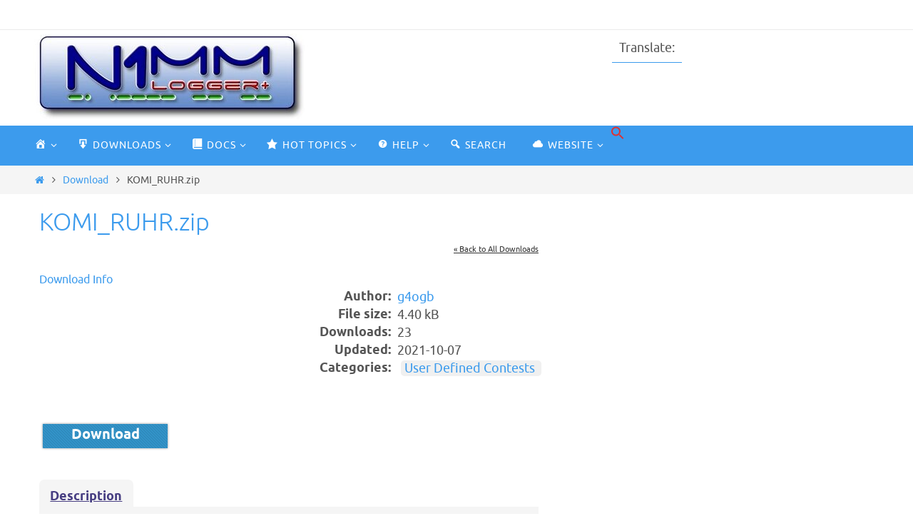

--- FILE ---
content_type: text/html; charset=UTF-8
request_url: https://n1mmwp.hamdocs.com/mmfiles/komi_ruhr-zip/
body_size: 106339
content:
<!DOCTYPE html>
<html lang="en-US">
<head>
<meta name="viewport" content="width=device-width, user-scalable=no, initial-scale=1.0, minimum-scale=1.0, maximum-scale=1.0">
<meta http-equiv="Content-Type" content="text/html; charset=UTF-8" />
<link rel="profile" href="http://gmpg.org/xfn/11" />
<link rel="pingback" href="https://n1mmwp.hamdocs.com/xmlrpc.php" />
<title>KOMI_RUHR.zip &#8211; N1MM Logger Plus</title>
<meta name='robots' content='max-image-preview:large' />
<link rel='dns-prefetch' href='//translate.google.com' />
<link rel='dns-prefetch' href='//platform.twitter.com' />
<link rel='dns-prefetch' href='//platform.linkedin.com' />
<link rel='dns-prefetch' href='//maxcdn.bootstrapcdn.com' />
<link rel='dns-prefetch' href='//ajax.googleapis.com' />
<link rel="alternate" type="application/rss+xml" title="N1MM Logger Plus &raquo; Feed" href="https://n1mmwp.hamdocs.com/feed/" />
<link rel="alternate" type="application/rss+xml" title="N1MM Logger Plus &raquo; Comments Feed" href="https://n1mmwp.hamdocs.com/comments/feed/" />
<link rel="alternate" type="application/rss+xml" title="N1MM Logger Plus &raquo; KOMI_RUHR.zip Comments Feed" href="https://n1mmwp.hamdocs.com/mmfiles/komi_ruhr-zip/feed/" />
<script type="text/javascript">
/* <![CDATA[ */
window._wpemojiSettings = {"baseUrl":"https:\/\/s.w.org\/images\/core\/emoji\/14.0.0\/72x72\/","ext":".png","svgUrl":"https:\/\/s.w.org\/images\/core\/emoji\/14.0.0\/svg\/","svgExt":".svg","source":{"concatemoji":"https:\/\/n1mmwp.hamdocs.com\/wp-includes\/js\/wp-emoji-release.min.js?ver=6.4.7"}};
/*! This file is auto-generated */
!function(i,n){var o,s,e;function c(e){try{var t={supportTests:e,timestamp:(new Date).valueOf()};sessionStorage.setItem(o,JSON.stringify(t))}catch(e){}}function p(e,t,n){e.clearRect(0,0,e.canvas.width,e.canvas.height),e.fillText(t,0,0);var t=new Uint32Array(e.getImageData(0,0,e.canvas.width,e.canvas.height).data),r=(e.clearRect(0,0,e.canvas.width,e.canvas.height),e.fillText(n,0,0),new Uint32Array(e.getImageData(0,0,e.canvas.width,e.canvas.height).data));return t.every(function(e,t){return e===r[t]})}function u(e,t,n){switch(t){case"flag":return n(e,"\ud83c\udff3\ufe0f\u200d\u26a7\ufe0f","\ud83c\udff3\ufe0f\u200b\u26a7\ufe0f")?!1:!n(e,"\ud83c\uddfa\ud83c\uddf3","\ud83c\uddfa\u200b\ud83c\uddf3")&&!n(e,"\ud83c\udff4\udb40\udc67\udb40\udc62\udb40\udc65\udb40\udc6e\udb40\udc67\udb40\udc7f","\ud83c\udff4\u200b\udb40\udc67\u200b\udb40\udc62\u200b\udb40\udc65\u200b\udb40\udc6e\u200b\udb40\udc67\u200b\udb40\udc7f");case"emoji":return!n(e,"\ud83e\udef1\ud83c\udffb\u200d\ud83e\udef2\ud83c\udfff","\ud83e\udef1\ud83c\udffb\u200b\ud83e\udef2\ud83c\udfff")}return!1}function f(e,t,n){var r="undefined"!=typeof WorkerGlobalScope&&self instanceof WorkerGlobalScope?new OffscreenCanvas(300,150):i.createElement("canvas"),a=r.getContext("2d",{willReadFrequently:!0}),o=(a.textBaseline="top",a.font="600 32px Arial",{});return e.forEach(function(e){o[e]=t(a,e,n)}),o}function t(e){var t=i.createElement("script");t.src=e,t.defer=!0,i.head.appendChild(t)}"undefined"!=typeof Promise&&(o="wpEmojiSettingsSupports",s=["flag","emoji"],n.supports={everything:!0,everythingExceptFlag:!0},e=new Promise(function(e){i.addEventListener("DOMContentLoaded",e,{once:!0})}),new Promise(function(t){var n=function(){try{var e=JSON.parse(sessionStorage.getItem(o));if("object"==typeof e&&"number"==typeof e.timestamp&&(new Date).valueOf()<e.timestamp+604800&&"object"==typeof e.supportTests)return e.supportTests}catch(e){}return null}();if(!n){if("undefined"!=typeof Worker&&"undefined"!=typeof OffscreenCanvas&&"undefined"!=typeof URL&&URL.createObjectURL&&"undefined"!=typeof Blob)try{var e="postMessage("+f.toString()+"("+[JSON.stringify(s),u.toString(),p.toString()].join(",")+"));",r=new Blob([e],{type:"text/javascript"}),a=new Worker(URL.createObjectURL(r),{name:"wpTestEmojiSupports"});return void(a.onmessage=function(e){c(n=e.data),a.terminate(),t(n)})}catch(e){}c(n=f(s,u,p))}t(n)}).then(function(e){for(var t in e)n.supports[t]=e[t],n.supports.everything=n.supports.everything&&n.supports[t],"flag"!==t&&(n.supports.everythingExceptFlag=n.supports.everythingExceptFlag&&n.supports[t]);n.supports.everythingExceptFlag=n.supports.everythingExceptFlag&&!n.supports.flag,n.DOMReady=!1,n.readyCallback=function(){n.DOMReady=!0}}).then(function(){return e}).then(function(){var e;n.supports.everything||(n.readyCallback(),(e=n.source||{}).concatemoji?t(e.concatemoji):e.wpemoji&&e.twemoji&&(t(e.twemoji),t(e.wpemoji)))}))}((window,document),window._wpemojiSettings);
/* ]]> */
</script>
<link rel='stylesheet' id='pie_notice_cs-css' href='https://n1mmwp.hamdocs.com/wp-content/plugins/pie-register/assets/css/pie_notice.css?ver=3.8.3.3' type='text/css' media='all' />
<link rel='stylesheet' id='dashicons-css' href='https://n1mmwp.hamdocs.com/wp-includes/css/dashicons.min.css?ver=6.4.7' type='text/css' media='all' />
<link rel='stylesheet' id='menu-icons-extra-css' href='https://n1mmwp.hamdocs.com/wp-content/plugins/menu-icons/css/extra.min.css?ver=0.13.20' type='text/css' media='all' />
<link rel='stylesheet' id='pmb_common-css' href='https://n1mmwp.hamdocs.com/wp-content/plugins/print-my-blog-pro/assets/styles/pmb-common.css?ver=1707344205' type='text/css' media='all' />
<style id='wp-emoji-styles-inline-css' type='text/css'>

	img.wp-smiley, img.emoji {
		display: inline !important;
		border: none !important;
		box-shadow: none !important;
		height: 1em !important;
		width: 1em !important;
		margin: 0 0.07em !important;
		vertical-align: -0.1em !important;
		background: none !important;
		padding: 0 !important;
	}
</style>
<link rel='stylesheet' id='wp-block-library-css' href='https://n1mmwp.hamdocs.com/wp-includes/css/dist/block-library/style.min.css?ver=6.4.7' type='text/css' media='all' />
<link rel='stylesheet' id='pmb-select2-css' href='https://n1mmwp.hamdocs.com/wp-content/plugins/print-my-blog-pro/assets/styles/libs/select2.min.css?ver=4.0.6' type='text/css' media='all' />
<link rel='stylesheet' id='jquery-ui-css' href='https://n1mmwp.hamdocs.com/wp-content/plugins/print-my-blog-pro/assets/styles/libs/jquery-ui/jquery-ui.min.css?ver=1.11.4' type='text/css' media='all' />
<link rel='stylesheet' id='pmb-setup-page-css' href='https://n1mmwp.hamdocs.com/wp-content/plugins/print-my-blog-pro/assets/styles/setup-page.css?ver=1707344205' type='text/css' media='all' />
<style id='classic-theme-styles-inline-css' type='text/css'>
/*! This file is auto-generated */
.wp-block-button__link{color:#fff;background-color:#32373c;border-radius:9999px;box-shadow:none;text-decoration:none;padding:calc(.667em + 2px) calc(1.333em + 2px);font-size:1.125em}.wp-block-file__button{background:#32373c;color:#fff;text-decoration:none}
</style>
<style id='global-styles-inline-css' type='text/css'>
body{--wp--preset--color--black: #000000;--wp--preset--color--cyan-bluish-gray: #abb8c3;--wp--preset--color--white: #ffffff;--wp--preset--color--pale-pink: #f78da7;--wp--preset--color--vivid-red: #cf2e2e;--wp--preset--color--luminous-vivid-orange: #ff6900;--wp--preset--color--luminous-vivid-amber: #fcb900;--wp--preset--color--light-green-cyan: #7bdcb5;--wp--preset--color--vivid-green-cyan: #00d084;--wp--preset--color--pale-cyan-blue: #8ed1fc;--wp--preset--color--vivid-cyan-blue: #0693e3;--wp--preset--color--vivid-purple: #9b51e0;--wp--preset--gradient--vivid-cyan-blue-to-vivid-purple: linear-gradient(135deg,rgba(6,147,227,1) 0%,rgb(155,81,224) 100%);--wp--preset--gradient--light-green-cyan-to-vivid-green-cyan: linear-gradient(135deg,rgb(122,220,180) 0%,rgb(0,208,130) 100%);--wp--preset--gradient--luminous-vivid-amber-to-luminous-vivid-orange: linear-gradient(135deg,rgba(252,185,0,1) 0%,rgba(255,105,0,1) 100%);--wp--preset--gradient--luminous-vivid-orange-to-vivid-red: linear-gradient(135deg,rgba(255,105,0,1) 0%,rgb(207,46,46) 100%);--wp--preset--gradient--very-light-gray-to-cyan-bluish-gray: linear-gradient(135deg,rgb(238,238,238) 0%,rgb(169,184,195) 100%);--wp--preset--gradient--cool-to-warm-spectrum: linear-gradient(135deg,rgb(74,234,220) 0%,rgb(151,120,209) 20%,rgb(207,42,186) 40%,rgb(238,44,130) 60%,rgb(251,105,98) 80%,rgb(254,248,76) 100%);--wp--preset--gradient--blush-light-purple: linear-gradient(135deg,rgb(255,206,236) 0%,rgb(152,150,240) 100%);--wp--preset--gradient--blush-bordeaux: linear-gradient(135deg,rgb(254,205,165) 0%,rgb(254,45,45) 50%,rgb(107,0,62) 100%);--wp--preset--gradient--luminous-dusk: linear-gradient(135deg,rgb(255,203,112) 0%,rgb(199,81,192) 50%,rgb(65,88,208) 100%);--wp--preset--gradient--pale-ocean: linear-gradient(135deg,rgb(255,245,203) 0%,rgb(182,227,212) 50%,rgb(51,167,181) 100%);--wp--preset--gradient--electric-grass: linear-gradient(135deg,rgb(202,248,128) 0%,rgb(113,206,126) 100%);--wp--preset--gradient--midnight: linear-gradient(135deg,rgb(2,3,129) 0%,rgb(40,116,252) 100%);--wp--preset--font-size--small: 13px;--wp--preset--font-size--medium: 20px;--wp--preset--font-size--large: 36px;--wp--preset--font-size--x-large: 42px;--wp--preset--spacing--20: 0.44rem;--wp--preset--spacing--30: 0.67rem;--wp--preset--spacing--40: 1rem;--wp--preset--spacing--50: 1.5rem;--wp--preset--spacing--60: 2.25rem;--wp--preset--spacing--70: 3.38rem;--wp--preset--spacing--80: 5.06rem;--wp--preset--shadow--natural: 6px 6px 9px rgba(0, 0, 0, 0.2);--wp--preset--shadow--deep: 12px 12px 50px rgba(0, 0, 0, 0.4);--wp--preset--shadow--sharp: 6px 6px 0px rgba(0, 0, 0, 0.2);--wp--preset--shadow--outlined: 6px 6px 0px -3px rgba(255, 255, 255, 1), 6px 6px rgba(0, 0, 0, 1);--wp--preset--shadow--crisp: 6px 6px 0px rgba(0, 0, 0, 1);}:where(.is-layout-flex){gap: 0.5em;}:where(.is-layout-grid){gap: 0.5em;}body .is-layout-flow > .alignleft{float: left;margin-inline-start: 0;margin-inline-end: 2em;}body .is-layout-flow > .alignright{float: right;margin-inline-start: 2em;margin-inline-end: 0;}body .is-layout-flow > .aligncenter{margin-left: auto !important;margin-right: auto !important;}body .is-layout-constrained > .alignleft{float: left;margin-inline-start: 0;margin-inline-end: 2em;}body .is-layout-constrained > .alignright{float: right;margin-inline-start: 2em;margin-inline-end: 0;}body .is-layout-constrained > .aligncenter{margin-left: auto !important;margin-right: auto !important;}body .is-layout-constrained > :where(:not(.alignleft):not(.alignright):not(.alignfull)){max-width: var(--wp--style--global--content-size);margin-left: auto !important;margin-right: auto !important;}body .is-layout-constrained > .alignwide{max-width: var(--wp--style--global--wide-size);}body .is-layout-flex{display: flex;}body .is-layout-flex{flex-wrap: wrap;align-items: center;}body .is-layout-flex > *{margin: 0;}body .is-layout-grid{display: grid;}body .is-layout-grid > *{margin: 0;}:where(.wp-block-columns.is-layout-flex){gap: 2em;}:where(.wp-block-columns.is-layout-grid){gap: 2em;}:where(.wp-block-post-template.is-layout-flex){gap: 1.25em;}:where(.wp-block-post-template.is-layout-grid){gap: 1.25em;}.has-black-color{color: var(--wp--preset--color--black) !important;}.has-cyan-bluish-gray-color{color: var(--wp--preset--color--cyan-bluish-gray) !important;}.has-white-color{color: var(--wp--preset--color--white) !important;}.has-pale-pink-color{color: var(--wp--preset--color--pale-pink) !important;}.has-vivid-red-color{color: var(--wp--preset--color--vivid-red) !important;}.has-luminous-vivid-orange-color{color: var(--wp--preset--color--luminous-vivid-orange) !important;}.has-luminous-vivid-amber-color{color: var(--wp--preset--color--luminous-vivid-amber) !important;}.has-light-green-cyan-color{color: var(--wp--preset--color--light-green-cyan) !important;}.has-vivid-green-cyan-color{color: var(--wp--preset--color--vivid-green-cyan) !important;}.has-pale-cyan-blue-color{color: var(--wp--preset--color--pale-cyan-blue) !important;}.has-vivid-cyan-blue-color{color: var(--wp--preset--color--vivid-cyan-blue) !important;}.has-vivid-purple-color{color: var(--wp--preset--color--vivid-purple) !important;}.has-black-background-color{background-color: var(--wp--preset--color--black) !important;}.has-cyan-bluish-gray-background-color{background-color: var(--wp--preset--color--cyan-bluish-gray) !important;}.has-white-background-color{background-color: var(--wp--preset--color--white) !important;}.has-pale-pink-background-color{background-color: var(--wp--preset--color--pale-pink) !important;}.has-vivid-red-background-color{background-color: var(--wp--preset--color--vivid-red) !important;}.has-luminous-vivid-orange-background-color{background-color: var(--wp--preset--color--luminous-vivid-orange) !important;}.has-luminous-vivid-amber-background-color{background-color: var(--wp--preset--color--luminous-vivid-amber) !important;}.has-light-green-cyan-background-color{background-color: var(--wp--preset--color--light-green-cyan) !important;}.has-vivid-green-cyan-background-color{background-color: var(--wp--preset--color--vivid-green-cyan) !important;}.has-pale-cyan-blue-background-color{background-color: var(--wp--preset--color--pale-cyan-blue) !important;}.has-vivid-cyan-blue-background-color{background-color: var(--wp--preset--color--vivid-cyan-blue) !important;}.has-vivid-purple-background-color{background-color: var(--wp--preset--color--vivid-purple) !important;}.has-black-border-color{border-color: var(--wp--preset--color--black) !important;}.has-cyan-bluish-gray-border-color{border-color: var(--wp--preset--color--cyan-bluish-gray) !important;}.has-white-border-color{border-color: var(--wp--preset--color--white) !important;}.has-pale-pink-border-color{border-color: var(--wp--preset--color--pale-pink) !important;}.has-vivid-red-border-color{border-color: var(--wp--preset--color--vivid-red) !important;}.has-luminous-vivid-orange-border-color{border-color: var(--wp--preset--color--luminous-vivid-orange) !important;}.has-luminous-vivid-amber-border-color{border-color: var(--wp--preset--color--luminous-vivid-amber) !important;}.has-light-green-cyan-border-color{border-color: var(--wp--preset--color--light-green-cyan) !important;}.has-vivid-green-cyan-border-color{border-color: var(--wp--preset--color--vivid-green-cyan) !important;}.has-pale-cyan-blue-border-color{border-color: var(--wp--preset--color--pale-cyan-blue) !important;}.has-vivid-cyan-blue-border-color{border-color: var(--wp--preset--color--vivid-cyan-blue) !important;}.has-vivid-purple-border-color{border-color: var(--wp--preset--color--vivid-purple) !important;}.has-vivid-cyan-blue-to-vivid-purple-gradient-background{background: var(--wp--preset--gradient--vivid-cyan-blue-to-vivid-purple) !important;}.has-light-green-cyan-to-vivid-green-cyan-gradient-background{background: var(--wp--preset--gradient--light-green-cyan-to-vivid-green-cyan) !important;}.has-luminous-vivid-amber-to-luminous-vivid-orange-gradient-background{background: var(--wp--preset--gradient--luminous-vivid-amber-to-luminous-vivid-orange) !important;}.has-luminous-vivid-orange-to-vivid-red-gradient-background{background: var(--wp--preset--gradient--luminous-vivid-orange-to-vivid-red) !important;}.has-very-light-gray-to-cyan-bluish-gray-gradient-background{background: var(--wp--preset--gradient--very-light-gray-to-cyan-bluish-gray) !important;}.has-cool-to-warm-spectrum-gradient-background{background: var(--wp--preset--gradient--cool-to-warm-spectrum) !important;}.has-blush-light-purple-gradient-background{background: var(--wp--preset--gradient--blush-light-purple) !important;}.has-blush-bordeaux-gradient-background{background: var(--wp--preset--gradient--blush-bordeaux) !important;}.has-luminous-dusk-gradient-background{background: var(--wp--preset--gradient--luminous-dusk) !important;}.has-pale-ocean-gradient-background{background: var(--wp--preset--gradient--pale-ocean) !important;}.has-electric-grass-gradient-background{background: var(--wp--preset--gradient--electric-grass) !important;}.has-midnight-gradient-background{background: var(--wp--preset--gradient--midnight) !important;}.has-small-font-size{font-size: var(--wp--preset--font-size--small) !important;}.has-medium-font-size{font-size: var(--wp--preset--font-size--medium) !important;}.has-large-font-size{font-size: var(--wp--preset--font-size--large) !important;}.has-x-large-font-size{font-size: var(--wp--preset--font-size--x-large) !important;}
.wp-block-navigation a:where(:not(.wp-element-button)){color: inherit;}
:where(.wp-block-post-template.is-layout-flex){gap: 1.25em;}:where(.wp-block-post-template.is-layout-grid){gap: 1.25em;}
:where(.wp-block-columns.is-layout-flex){gap: 2em;}:where(.wp-block-columns.is-layout-grid){gap: 2em;}
.wp-block-pullquote{font-size: 1.5em;line-height: 1.6;}
</style>
<link rel='stylesheet' id='cmtoc-jquery-foldable-css-css' href='https://n1mmwp.hamdocs.com/wp-content/plugins/cm-table-of-contents-pro_462/assets/js/foldable/jquery.foldable.css?ver=6.4.7' type='text/css' media='all' />
<link rel='stylesheet' id='google-language-translator-css' href='https://n1mmwp.hamdocs.com/wp-content/plugins/google-language-translator/css/style.css?ver=6.0.20' type='text/css' media='' />
<link rel='stylesheet' id='simple-alert-boxes-css' href='https://n1mmwp.hamdocs.com/wp-content/plugins/simple-alert-boxes/css/simple-alert-boxes.css?ver=1.4' type='text/css' media='all' />
<link rel='stylesheet' id='sab-fontawesome-css' href='//maxcdn.bootstrapcdn.com/font-awesome/4.7.0/css/font-awesome.min.css?ver=4.7.0' type='text/css' media='all' />
<link rel='stylesheet' id='buttons-css' href='https://n1mmwp.hamdocs.com/wp-includes/css/buttons.min.css?ver=6.4.7' type='text/css' media='all' />
<link rel='stylesheet' id='editor-buttons-css' href='https://n1mmwp.hamdocs.com/wp-includes/css/editor.min.css?ver=6.4.7' type='text/css' media='all' />
<link rel='stylesheet' id='wpsc-framework-css' href='https://n1mmwp.hamdocs.com/wp-content/plugins/supportcandy/framework/style.css?ver=3.2.7' type='text/css' media='all' />
<link rel='stylesheet' id='wpsc-select2-css' href='https://n1mmwp.hamdocs.com/wp-content/plugins/supportcandy/asset/css/select2.css?ver=3.2.7' type='text/css' media='all' />
<link rel='stylesheet' id='gpopover-css' href='https://n1mmwp.hamdocs.com/wp-content/plugins/supportcandy/asset/libs/gpopover/jquery.gpopover.css?ver=3.2.7' type='text/css' media='all' />
<link rel='stylesheet' id='flatpickr-css-css' href='https://n1mmwp.hamdocs.com/wp-content/plugins/supportcandy/asset/libs/flatpickr/flatpickr.min.css?ver=3.2.7' type='text/css' media='all' />
<link rel='stylesheet' id='fullcalendar-css' href='https://n1mmwp.hamdocs.com/wp-content/plugins/supportcandy/asset/libs/fullcalendar/lib/main.min.css?ver=3.2.7' type='text/css' media='all' />
<link rel='stylesheet' id='datatables-css' href='https://n1mmwp.hamdocs.com/wp-content/plugins/supportcandy/asset/libs/DataTables/datatables.min.css?ver=3.2.7' type='text/css' media='all' />
<link rel='stylesheet' id='caxton-front-css' href='https://n1mmwp.hamdocs.com/wp-content/plugins/caxton/assets/front.css?ver=1.30.1' type='text/css' media='all' />
<link rel='stylesheet' id='ivory-search-styles-css' href='https://n1mmwp.hamdocs.com/wp-content/plugins/add-search-to-menu-premium/public/css/ivory-search.min.css?ver=5.5.9' type='text/css' media='all' />
<link rel='stylesheet' id='nirvana-fonts-css' href='https://n1mmwp.hamdocs.com/wp-content/themes/nirvana/fonts/fontfaces.css?ver=1.6.3' type='text/css' media='all' />
<link rel='stylesheet' id='nirvana-style-css' href='https://n1mmwp.hamdocs.com/wp-content/themes/nirvana/style.css?ver=1.6.3' type='text/css' media='all' />
<style id='nirvana-style-inline-css' type='text/css'>
 #header-container { width: 1200px; } #header-container, #access >.menu, #forbottom, #colophon, #footer-widget-area, #topbar-inner, .ppbox, #pp-afterslider #container, #breadcrumbs-box { max-width: 1200px; } @media (max-width: 800px) { #header-container {position: relative; } #branding {height: auto; } } #container.one-column { } #container.two-columns-right #secondary { width: 300px; float:right; } #container.two-columns-right #content { width: 760px; float: left; } /* fallback */ #container.two-columns-right #content { width: calc(100% - 380px); float: left; } #container.two-columns-left #primary { width: 300px; float: left; } #container.two-columns-left #content { width: 760px; float: right; } /* fallback */ #container.two-columns-left #content { width: -moz-calc(100% - 380px); float: right; width: -webkit-calc(100% - 380px ); width: calc(100% - 380px); } #container.three-columns-right .sidey { width: 150px; float: left; } #container.three-columns-right #primary { margin-left: 80px; margin-right: 80px; } #container.three-columns-right #content { width: 680px; float: left; } /* fallback */ #container.three-columns-right #content { width: -moz-calc(100% - 460px); float: left; width: -webkit-calc(100% - 460px); width: calc(100% - 460px); } #container.three-columns-left .sidey { width: 150px; float: left; } #container.three-columns-left #secondary{ margin-left: 80px; margin-right: 80px; } #container.three-columns-left #content { width: 680px; float: right;} /* fallback */ #container.three-columns-left #content { width: -moz-calc(100% - 460px); float: right; width: -webkit-calc(100% - 460px); width: calc(100% - 460px); } #container.three-columns-sided .sidey { width: 150px; float: left; } #container.three-columns-sided #secondary{ float:right; } #container.three-columns-sided #content { width: 680px; float: right; /* fallback */ width: -moz-calc(100% - 460px); float: right; width: -webkit-calc(100% - 460px); float: right; width: calc(100% - 460px); float: right; margin: 0 230px 0 -1140px; } body { font-family: Ubuntu; } #content h1.entry-title a, #content h2.entry-title a, #content h1.entry-title, #content h2.entry-title { font-family: inherit; } .widget-title, .widget-title a { line-height: normal; font-family: inherit; } .widget-container, .widget-container a { font-family: inherit; } .entry-content h1, .entry-content h2, .entry-content h3, .entry-content h4, .entry-content h5, .entry-content h6, .nivo-caption h2, #front-text1 h1, #front-text2 h1, h3.column-header-image, #comments #reply-title { font-family: inherit; } #site-title span a { font-family: inherit; } #access ul li a, #access ul li a span { font-family: inherit; } /* general */ body { color: #555; background-color: #fff } a { color: #3c9bed; } a:hover, .entry-meta span a:hover, .comments-link a:hover, body.coldisplay2 #front-columns a:active { color: #366d9d; } a:active { background-color: #366d9d; color: #FFFFFF; } .entry-meta a:hover, .widget-container a:hover, .footer2 a:hover { border-bottom-color: #CCCCCC; } .sticky h2.entry-title a { background-color: #3c9bed; color: #FFFFFF; } #header { ; } #site-title span a { color: #777; } #site-description { color: #777; background-color: rgba(255,255,255,0.3); padding: 3px 6px; } .socials a:hover .socials-hover { background-color: #366d9d; } .socials .socials-hover { background-color: #3c9bed; } /* Main menu top level */ #access a, #nav-toggle span { color: #FFF; } #access, #nav-toggle, #access ul li { background-color: #3c9bed; } #access > .menu > ul > li > a > span { } #access ul li:hover { background-color: #366d9d; color: #EEE; } #access ul > li.current_page_item , #access ul > li.current-menu-item, #access ul > li.current_page_ancestor , #access ul > li.current-menu-ancestor { background-color: #49a8fa; } /* Main menu Submenus */ #access ul ul li, #access ul ul { background-color: #366d9d; } #access ul ul li a { color: #EEE; } #access ul ul li:hover { background-color: #447bab; } #breadcrumbs { background-color: #f5f5f5; } #access ul ul li.current_page_item, #access ul ul li.current-menu-item, #access ul ul li.current_page_ancestor, #access ul ul li.current-menu-ancestor { background-color: #447bab; } /* top menu */ #topbar { background-color: #fff; border-bottom-color: #ebebeb; } .menu-header-search .searchform { background: #F7F7F7; } .topmenu ul li a, .search-icon:before { color: #366d9d; } .topmenu ul li a:hover { background-color: #efefef; } .search-icon:hover:before { color: #3c9bed; } /* main */ #main { background-color: #FFFFFF; } #author-info, .page-title, #entry-author-info { border-color: #CCCCCC; } .page-title-text { border-color: #366d9d; } .page-title span { border-color: #3c9bed; } #entry-author-info #author-avatar, #author-info #author-avatar { border-color: #EEEEEE; } .avatar-container:before { background-color: #366d9d; } .sidey .widget-container { color: #555; ; } .sidey .widget-title { color: #3c9bed; ; border-color: #CCCCCC; } .sidey .widget-container a { ; } .sidey .widget-container a:hover { ; } .widget-title span { border-color: #3c9bed; } .entry-content h1, .entry-content h2, .entry-content h3, .entry-content h4, .entry-content h5, .entry-content h6 { color: #3c9bed; } .entry-title, .entry-title a{ color: #3c9bed; } .entry-title a:hover { color: #366d9d; } #content span.entry-format { color: #CCCCCC; } /* footer */ #footer { color: #FFF; background-color: #3c9bed; } #footer2 { color: #FFF; background-color: #366d9d; } #sfooter-full { background-color: #316898; } .footermenu ul li { border-color: #457cac; } .footermenu ul li:hover { border-color: #5990c0; } #colophon a { color: #FFF; } #colophon a:hover { ; } #footer2 a, .footermenu ul li:after { ; } #footer2 a:hover { ; } #footer .widget-container { color: #eee; ; } #footer .widget-title { color: #fff; ; border-color:#CCCCCC; } /* buttons */ a.continue-reading-link { color: #3c9bed; border-color: #3c9bed; } a.continue-reading-link:hover { background-color: #3c9bed; color: #fff; } #cryout_ajax_more_trigger { border: 1px solid #CCCCCC; } #cryout_ajax_more_trigger:hover { background-color: #F7F7F7; } a.continue-reading-link i.crycon-right-dir { color: #3c9bed } a.continue-reading-link:hover i.crycon-right-dir { color: #fff } .page-link a, .page-link > span > em { border-color: #CCCCCC } .columnmore a { background: #366d9d; color:#F7F7F7 } .columnmore a:hover { background: #3c9bed; } .file, .button, input[type="submit"], input[type="reset"], #respond .form-submit input#submit { background-color: #FFFFFF; border-color: #CCCCCC; } .button:hover, #respond .form-submit input#submit:hover { background-color: #F7F7F7; } .entry-content tr th, .entry-content thead th { color: #3c9bed; } .entry-content tr th { background-color: #3c9bed; color:#FFFFFF; } .entry-content tr.even { background-color: #F7F7F7; } hr { border-color: #EEEEEE; } input[type="text"], input[type="password"], input[type="email"], input[type="color"], input[type="date"], input[type="datetime"], input[type="datetime-local"], input[type="month"], input[type="number"], input[type="range"], input[type="search"], input[type="tel"], input[type="time"], input[type="url"], input[type="week"], textarea, select { border-color: #CCCCCC #EEEEEE #EEEEEE #CCCCCC; color: #555; } input[type="submit"], input[type="reset"] { color: #555; } input[type="text"]:hover, input[type="password"]:hover, input[type="email"]:hover, input[type="color"]:hover, input[type="date"]:hover, input[type="datetime"]:hover, input[type="datetime-local"]:hover, input[type="month"]:hover, input[type="number"]:hover, input[type="range"]:hover, input[type="search"]:hover, input[type="tel"]:hover, input[type="time"]:hover, input[type="url"]:hover, input[type="week"]:hover, textarea:hover { background-color: rgba(247,247,247,0.4); } .entry-content pre { background-color: #F7F7F7; border-color: rgba(60,155,237,0.1); } abbr, acronym { border-color: #555; } .comment-meta a { color: #999; } #respond .form-allowed-tags { color: #999; } .comment .reply a { border-color: #EEEEEE; } .comment .reply a:hover { color: #3c9bed; } .entry-meta { border-color: #EEEEEE; } .entry-meta .crycon-metas:before { color: #426483; } .entry-meta span a, .comments-link a { color: #666; } .entry-meta span a:hover, .comments-link a:hover { ; } .entry-meta span, .entry-utility span, .footer-tags { color: #c1c1c1; } .nav-next a, .nav-previous a{ background-color:#f8f8f8; } .nav-next a:hover, .nav-previous a:hover { background-color: #3c9bed; color:#FFFFFF; } .pagination { border-color: #ededed; } .pagination a:hover { background-color: #366d9d; color: #FFFFFF; } h3#comments-title { border-color: #CCCCCC; } h3#comments-title span { background-color: #3c9bed; color: #FFFFFF; } .comment-details { border-color: #EEEEEE; } .searchform input[type="text"] { color: #999; } .searchform:after { background-color: #3c9bed; } .searchform:hover:after { background-color: #366d9d; } .searchsubmit[type="submit"]{ color: #F7F7F7; } li.menu-main-search .searchform .s { background-color: #fff; } li.menu-main-search .searchsubmit[type="submit"] { color: #999; } .caption-accented .wp-caption { background-color:rgba(60,155,237,0.8); color:#FFFFFF; } .nirvana-image-one .entry-content img[class*='align'], .nirvana-image-one .entry-summary img[class*='align'], .nirvana-image-two .entry-content img[class*='align'], .nirvana-image-two .entry-summary img[class*='align'] .nirvana-image-one .entry-content [class*='wp-block'][class*='align'] img, .nirvana-image-one .entry-summary [class*='wp-block'][class*='align'] img, .nirvana-image-two .entry-content [class*='wp-block'][class*='align'] img, .nirvana-image-two .entry-summary [class*='wp-block'][class*='align'] img { border-color: #3c9bed; } html { font-size: 18px; line-height: 1.7; } .entry-content, .entry-summary, .ppbox { text-align:inherit ; } .entry-content, .entry-summary, .widget-container, .ppbox, .navigation { ; } #content h1.entry-title, #content h2.entry-title, .woocommerce-page h1.page-title { font-size: 34px; } .widget-title, .widget-title a { font-size: 18px; } .widget-container, .widget-container a { font-size: 18px; } #content h1, #pp-afterslider h1 { font-size: 38px; } #content h2, #pp-afterslider h2 { font-size: 34px; } #content h3, #pp-afterslider h3 { font-size: 29px; } #content h4, #pp-afterslider h4 { font-size: 24px; } #content h5, #pp-afterslider h5 { font-size: 19px; } #content h6, #pp-afterslider h6 { font-size: 14px; } #site-title span a { font-size: 38px; } #access ul li a { font-size: 14px; } #access ul ul ul a { font-size: 13px; } .nocomments, .nocomments2 { display: none; } article footer.entry-meta { display: none; } .entry-content p, .entry-content ul, .entry-content ol, .entry-content dd, .entry-content pre, .entry-content hr, .commentlist p, .entry-summary p { margin-bottom: 1.0em; } #header-container > div { margin: 5px 0 0 0px; } #toTop:hover .crycon-back2top:before { color: #366d9d; } #main { margin-top: 5px; } #forbottom { padding-left: 0px; padding-right: 0px; } #header-widget-area { width: 33%; } #branding { height:130px; } @media (max-width: 1920px) { #branding, #bg_image { display: block; height: auto; max-width: 100%; min-height: inherit !important; } } 
/* Nirvana Custom CSS */ /* enable the Advanced File Manager, defeat the Permissions column */ #file_manager_advanced td.elfinder-cwd-view-th-perm.sortable-item.ui-sortable-handle.touch-punch.ui-resizable { display: none !important; } #file_manager_advanced td.elfinder-col-perm { display: none !important; } /* Adjust color of search text field larryg 12019-04-19 */ .searchform input[type="search"] { background: #172569; color: #FFFFFF; } /* numbering the headings https://2ality.com/2012/01/numbering-headingshtml.html */ /* body { counter-reset: h2counter; } h1 { counter-reset: h2counter; } h2 { counter-reset: h3counter; } h3 { counter-reset: h4counter; } h4 { counter-reset: h5counter; } h2:before { content: counter(h2counter) ".\0000a0\0000a0"; counter-increment: h2counter; } h3:before { content: counter(h2counter) "." counter(h3counter) ".\0000a0\0000a0"; counter-increment: h3counter; } h4:before { content: counter(h2counter) "." counter(h3counter) "." counter(h4counter) ".\0000a0\0000a0"; counter-increment: h4counter; } h5:before { content: counter(h2counter) "." counter(h3counter) "." counter(h4counter) "." counter(h5counter) ".\0000a0\0000a0"; counter-increment: h5counter; } */
</style>
<link rel='stylesheet' id='nirvana-mobile-css' href='https://n1mmwp.hamdocs.com/wp-content/themes/nirvana/styles/style-mobile.css?ver=1.6.3' type='text/css' media='all' />
<link rel='stylesheet' id='tablepress-default-css' href='https://n1mmwp.hamdocs.com/wp-content/plugins/tablepress/css/build/default.css?ver=2.3.1' type='text/css' media='all' />
<link rel='stylesheet' id='cmdm-common-css-css' href='https://n1mmwp.hamdocs.com/wp-content/plugins/cm-download-manager-pro/views/resources/css/common.css?ver=4.6.6' type='text/css' media='all' />
<link rel='stylesheet' id='cmdm-fancybox-css' href='https://n1mmwp.hamdocs.com/wp-content/plugins/cm-download-manager-pro/views/resources/fancybox/jquery.fancybox.min.css?ver=4.6.6' type='text/css' media='all' />
<link rel='stylesheet' id='cmdm-app-css' href='https://n1mmwp.hamdocs.com/wp-content/plugins/cm-download-manager-pro/views/frontend/resources/app.css?ver=4.6.6' type='text/css' media='all' />
<link rel='stylesheet' id='jquery-style-css' href='https://ajax.googleapis.com/ajax/libs/jqueryui/1.8.2/themes/smoothness/jquery-ui.css?ver=6.4.7' type='text/css' media='all' />
<style id='kadence-blocks-global-variables-inline-css' type='text/css'>
:root {--global-kb-font-size-sm:clamp(0.8rem, 0.73rem + 0.217vw, 0.9rem);--global-kb-font-size-md:clamp(1.1rem, 0.995rem + 0.326vw, 1.25rem);--global-kb-font-size-lg:clamp(1.75rem, 1.576rem + 0.543vw, 2rem);--global-kb-font-size-xl:clamp(2.25rem, 1.728rem + 1.63vw, 3rem);--global-kb-font-size-xxl:clamp(2.5rem, 1.456rem + 3.26vw, 4rem);--global-kb-font-size-xxxl:clamp(2.75rem, 0.489rem + 7.065vw, 6rem);}:root {--global-palette1: #3182CE;--global-palette2: #2B6CB0;--global-palette3: #1A202C;--global-palette4: #2D3748;--global-palette5: #4A5568;--global-palette6: #718096;--global-palette7: #EDF2F7;--global-palette8: #F7FAFC;--global-palette9: #ffffff;}
</style>
<link rel='stylesheet' id='table-of-content-css' href='https://n1mmwp.hamdocs.com/wp-content/plugins/cm-table-of-contents-pro_462/assets/css/table-of-content-frontend.css?ver=1.5.5' type='text/css' media='all' />
<style id='table-of-content-inline-css' type='text/css'>
div#cmtoc_wrapper_id.cmtoc_wrapper {
        background-color: #fff;
        border-width: 2px;
        border-color: #1e73be;
        }

        
        ul.cmtoc_table,
        ul.cmtoc_table li {
            list-style-type: decimal-indent;
        }

                    ul.cmtoc_table  ul, ul.cmtoc_table {
            list-style-type: none;
            counter-reset: item;
            margin: 0;
            padding: 0;
            }
            ul.cmtoc_table ul > li , ul.cmtoc_table > li{
            display: table;
            counter-increment: item;
            margin-bottom: 0.6em;
            }
            ul.cmtoc_table ul > li:before, ul.cmtoc_table >li:before {
            content: counters(item, ".") ". ";
            padding-right: 0.6em;
            }
            ul.cmtoc_table li  ul > li { margin: 0; padding-left: 30px;}
            ul.cmtoc_table li ul > li:before { content: counters(item, ".") " ";}
        
                    ul.cmtoc_table {
            margin-left: 2em;
            }
        
        div#cmtoc_wrapper_id.cmtoc_wrapper .foldable-button {
        font-size: 12px;
        color: #373737;
        font-weight: bold;
        text-decoration: underline;
        font-style: normal;
		float:  right;
        }
		div#cmtoc_wrapper_id.cmtoc_wrapper .foldable-row {
			text-align: left;
		}
        #cmtoc_wrapper_id.cmtoc_wrapper ul.cmtoc_table li.cmtoc_level_0 a {
        font-size: 25px;
        color: #373737;
        font-weight: bold;
        text-decoration: none;
        font-style: normal;
        }
        #cmtoc_wrapper_id.cmtoc_wrapper ul.cmtoc_table li.cmtoc_level_1 a {
        font-size: 22px;
        color: #373737;
        font-weight: bold;
        text-decoration: none;
        font-style: normal;
        }

        #cmtoc_wrapper_id.cmtoc_wrapper ul.cmtoc_table li.cmtoc_level_2 a {
        font-size: 19px;
        color: #373737;
        font-weight: normal;
        text-decoration: none;
        font-style: normal;
        }

        #cmtoc_wrapper_id.cmtoc_wrapper ul.cmtoc_table li.cmtoc_level_3 a {
        font-size: 16px;
        color: #373737;
        font-weight: normal;
        text-decoration: none;
        font-style: normal;
        }

        #cmtoc_wrapper_id.cmtoc_wrapper ul.cmtoc_table li.cmtoc_level_4 a {
        font-size: 13px;
        color: #373737;
        font-weight: normal;
        text-decoration: none;
        font-style: normal;
        }

        #cmtoc_wrapper_id.cmtoc_wrapper ul.cmtoc_table li.cmtoc_level_5 a {
        font-size: 10px;
        color: #373737;
        font-weight: normal;
        text-decoration: none;
        font-style: normal;
        }
                        
        
                    .cmtoc_to_top_btn {
              background: #fff;
                              border: 1px solid #cecece;
                            right: 10px;
              bottom: 10px;
            }
            .cmtoc_to_top_btn .cmtoc_btn-text {
                color: #111;
                font-size: 14px;
                padding: 10px;
            }
            .cmtoc_to_top_btn #cmtoc_svg-arrow {
              fill: #111;
              width: 40px;
              height: 40px;
            }
                            .cmtoc_to_top_btn {
                  width: 40px;
                  height: 40px;
                  box-sizing: content-box;
                }
                                        .cmtoc-flbtn {
                position: fixed;
                top: 0;
                bottom: 0;
                margin: auto 0 !important;
			}
            .cmtoc-flbtn-content {
                position: fixed;
                top: 0;
                bottom:0;;
                margin: auto 0; }
            .cmtoc-flbtn {
                background-color: #fff;
                border: 1px solid #cecece;
                opacity: 0.7;
                color: #111;
                min-width:50px;
                width: auto;
                max-width:150px;
                height:50px;
                overflow-wrap: break-word;
                word-wrap: break-word;
                hyphens: auto;
                left:auto;
                padding: 10px;
                outline:none;
                font-size: 18px;
            }
            .cmtoc-flbtn:focus { outline: none; }
            .cmtoc-flbtn:hover, .cmtoc-flbtn:active {
                opacity:1;
                background-color: #fff;
            }
            .cmtoc-flbtn-content {
                overflow: hidden;
                overflow-wrap: break-word;
                word-wrap: break-word;
                overflow-y: auto;
                height: 100%;
                width: 320px;
                hyphens: auto;
                background-color: rgba(255,255,255,0.8);
                border: 3px solid #515151;
                padding: 50px 30px;
            }

            .cmtoc-flbtn-content,
            .cmtoc-flbtn-content .cmtoc_table_of_contents_description,
            .cmtoc-flbtn-content ul.cmtoc_table a {
                font-size: 16px;
                color: #111;
            }
            .cmtoc-flbtn-content ul.cmtoc_table a:visited,
            .cmtoc-flbtn-content ul.cmtoc_table a:hover,
            .cmtoc-flbtn-content ul.cmtoc_table a:active {
            color: #111;
            }
            .cmtoc-flbtn-content ul.cmtoc_table { padding: 0 0 0 20px; margin: 0; }
            .cmtoc-flbtn-content ul.cmtoc_table a:focus { outline:none; }
            .cmtoc-flbtn-container { position: relative; z-index: 99999999; }
            .cmtoc-flbtn-container_hidden,
            .cmtoc-flbtn-content_hidden,
            .cmtoc-flbtn_hidden {
                visibility: hidden;
                opacity: 0;
                z-index: -100;
            }
            .cmtoc-flbtn-close { text-align: right; cursor: pointer; }
            @media screen and (max-width: 640px) {
            .cmtoc-flbtn-content { padding: 30px 15px; bottom:0 !important; height: 100% !important;}
            .cmtoc-flbtn-close { font-size: 26px; }
            }
</style>
<script type="text/javascript" src="https://n1mmwp.hamdocs.com/wp-includes/js/jquery/jquery.min.js?ver=3.7.1" id="jquery-core-js"></script>
<script type="text/javascript" src="https://n1mmwp.hamdocs.com/wp-includes/js/jquery/jquery-migrate.min.js?ver=3.4.1" id="jquery-migrate-js"></script>
<script type="text/javascript" src="https://n1mmwp.hamdocs.com/wp-content/plugins/cm-table-of-contents-pro_462/assets/js/foldable/jquery.foldable.js?ver=1.5.5" id="cmtoc-jquery-foldable-js"></script>
<script type="text/javascript" id="cmtoc-frontend-js-js-extra">
/* <![CDATA[ */
var cmtoc_data = {"show":"Show","hide":"hide","header_alignment":"left","show_hide":"show\/hide","scroll_time":"800","default_hide":"","hide_width":"400","offset":"50","offsetMobile":"50","row_toggle":"1","floating_button":"1","fb_hide_main":"","fb_show_in_content_area":"","jump_back_btn":"1","header_description":"Table Of Contents","floating_button_text":"TOC","floating_button_position":"top","highlight_active_title":""};
/* ]]> */
</script>
<script type="text/javascript" src="https://n1mmwp.hamdocs.com/wp-content/plugins/cm-table-of-contents-pro_462/assets/js/table-of-content-frontend.js?ver=1.5.5" id="cmtoc-frontend-js-js"></script>
<script type="text/javascript" id="utils-js-extra">
/* <![CDATA[ */
var userSettings = {"url":"\/","uid":"0","time":"1769265057","secure":"1"};
/* ]]> */
</script>
<script type="text/javascript" src="https://n1mmwp.hamdocs.com/wp-includes/js/utils.min.js?ver=6.4.7" id="utils-js"></script>
<link rel="https://api.w.org/" href="https://n1mmwp.hamdocs.com/wp-json/" /><link rel="EditURI" type="application/rsd+xml" title="RSD" href="https://n1mmwp.hamdocs.com/xmlrpc.php?rsd" />
<meta name="generator" content="WordPress 6.4.7" />
<link rel="canonical" href="https://n1mmwp.hamdocs.com/mmfiles/komi_ruhr-zip/" />
<link rel='shortlink' href='https://n1mmwp.hamdocs.com/?p=205829' />
<link rel="alternate" type="application/json+oembed" href="https://n1mmwp.hamdocs.com/wp-json/oembed/1.0/embed?url=https%3A%2F%2Fn1mmwp.hamdocs.com%2Fmmfiles%2Fkomi_ruhr-zip%2F" />
<link rel="alternate" type="text/xml+oembed" href="https://n1mmwp.hamdocs.com/wp-json/oembed/1.0/embed?url=https%3A%2F%2Fn1mmwp.hamdocs.com%2Fmmfiles%2Fkomi_ruhr-zip%2F&#038;format=xml" />
<style>#google_language_translator a{display:none!important;}div.skiptranslate.goog-te-gadget{display:inline!important;}.goog-te-gadget{color:transparent!important;}.goog-te-gadget{font-size:0px!important;}.goog-branding{display:none;}.goog-tooltip{display: none!important;}.goog-tooltip:hover{display: none!important;}.goog-text-highlight{background-color:transparent!important;border:none!important;box-shadow:none!important;}#google_language_translator select.goog-te-combo{color:#32373c;}#flags{display:none;}div.skiptranslate{display:none!important;}body{top:0px!important;}#goog-gt-{display:none!important;}font font{background-color:transparent!important;box-shadow:none!important;position:initial!important;}#glt-translate-trigger{left:20px;right:auto;}#glt-translate-trigger > span{color:#ffffff;}#glt-translate-trigger{background:#f89406;}.goog-te-gadget .goog-te-combo{width:100%;}</style><!--<pre>--><style type="text/css">/* CMDM Custom CSS goes here *///#content h3, #pp-afterslider h3 {
//    font-size: 15px;
//}
// Description text in CMDM admin window
#content h2, #pp-afterslider h2 {
    font-size: 14px;
}
// Description text in CMDM list window
.cmdm-files-list-item .cmdm-file-description div {
    font-size: 14px;
    color: #808080;
}
.cmdm-archive-items li .cmdm-list-item-desc, .cmdm-archive-items li .cmdm-list-item-note  div {
    font-size: 14px;
    color: #808080;
}
</style>
<!--</pre>--><style type="text/css">.broken_link, a.broken_link {
	text-decoration: line-through;
}</style><link rel="icon" href="https://n1mmwp.hamdocs.com/wp-content/uploads/cropped-Icon_v3-64x64px-32x32.jpg" sizes="32x32" />
<link rel="icon" href="https://n1mmwp.hamdocs.com/wp-content/uploads/cropped-Icon_v3-64x64px-192x192.jpg" sizes="192x192" />
<link rel="apple-touch-icon" href="https://n1mmwp.hamdocs.com/wp-content/uploads/cropped-Icon_v3-64x64px-180x180.jpg" />
<meta name="msapplication-TileImage" content="https://n1mmwp.hamdocs.com/wp-content/uploads/cropped-Icon_v3-64x64px-270x270.jpg" />
<!--[if lt IE 9]>
<script>
document.createElement('header');
document.createElement('nav');
document.createElement('section');
document.createElement('article');
document.createElement('aside');
document.createElement('footer');
</script>
<![endif]-->
<style type="text/css" media="screen">.is-menu path.search-icon-path { fill: #dd3333;}body .popup-search-close:after, body .search-close:after { border-color: #dd3333;}body .popup-search-close:before, body .search-close:before { border-color: #dd3333;}</style></head>
<body class="cmdm_page-template-default single single-cmdm_page postid-205829 single-format-standard cmdm_page type-cmdm_page nirvana nirvana-image-two caption-simple nirvana-comment-placeholders nirvana-menu-left page page-template page-template-page-php cmdm-body cmdm-body cmdm-nirvana">

		<a class="skip-link screen-reader-text" href="#main" title="Skip to content"> Skip to content </a>
	
<div id="wrapper" class="hfeed">
<div id="topbar" ><div id="topbar-inner">  </div></div>

<div id="header-full">
	<header id="header">
		<div id="masthead">
					<div id="branding" role="banner" >
				<div id="header-container"><div class="site-identity"><a id="logo" href="https://n1mmwp.hamdocs.com/" ><img title="N1MM Logger Plus" alt="N1MM Logger Plus" src="https://n1mmwp.hamdocs.com/wp-content/uploads/N1MMLoggerPlus394x120.jpg" /></a></div></div>						<div id="header-widget-area">
			<ul class="yoyo">
				<li id="glt_widget-2" class="widget-container widget_glt_widget"><h3 class="widget-title"><span>Translate:</span></h3><div id="google_language_translator" class="default-language-en"></div></li>			</ul>
		</div>
					<div style="clear:both;"></div>
			</div><!-- #branding -->
			<button id="nav-toggle"><span>&nbsp;</span></button>
			<nav id="access" class="jssafe" role="navigation">
					<div class="skip-link screen-reader-text"><a href="#content" title="Skip to content">Skip to content</a></div>
	<div class="menu"><ul id="prime_nav" class="menu"><li id="menu-item-29" class="menu-item menu-item-type-post_type menu-item-object-page menu-item-home menu-item-has-children menu-item-29"><a href="https://n1mmwp.hamdocs.com/"><span><i class="_mi dashicons dashicons-admin-home" aria-hidden="true"></i><span class="visuallyhidden">Home</span></span></a>
<ul class="sub-menu">
	<li id="menu-item-44" class="menu-item menu-item-type-post_type menu-item-object-page menu-item-44"><a href="https://n1mmwp.hamdocs.com/n1mm-features/"><span>Features</span></a></li>
	<li id="menu-item-54" class="menu-item menu-item-type-post_type menu-item-object-page menu-item-54"><a href="https://n1mmwp.hamdocs.com/home/program-development/"><span>About – The Development Team</span></a></li>
</ul>
</li>
<li id="menu-item-6991" class="menu-item menu-item-type-custom menu-item-object-custom menu-item-has-children menu-item-6991"><a href="/mmfiles/"><span><i class="_mi _before dashicons dashicons-download" aria-hidden="true"></i><span>Downloads</span></span></a>
<ul class="sub-menu">
	<li id="menu-item-7046" class="menu-item menu-item-type-custom menu-item-object-custom menu-item-has-children menu-item-7046"><a href="/n1mm-full-install"><span>Program Files</span></a>
	<ul class="sub-menu">
		<li id="menu-item-7047" class="menu-item menu-item-type-custom menu-item-object-custom menu-item-7047"><a href="/n1mm-full-install"><span>Full Install</span></a></li>
		<li id="menu-item-7048" class="menu-item menu-item-type-taxonomy menu-item-object-cmdm_category menu-item-7048"><a href="https://n1mmwp.hamdocs.com/mmfiles/categories/programlatestupdate/"><span>Latest Update Files</span></a></li>
		<li id="menu-item-107532" class="menu-item menu-item-type-custom menu-item-object-custom menu-item-107532"><a href="/downloads/update-history/"><span>Latest Update History</span></a></li>
		<li id="menu-item-7050" class="menu-item menu-item-type-taxonomy menu-item-object-cmdm_category menu-item-7050"><a href="https://n1mmwp.hamdocs.com/mmfiles/categories/programexperimental/"><span>Experimental Versions</span></a></li>
		<li id="menu-item-199181" class="menu-item menu-item-type-taxonomy menu-item-object-cmdm_category menu-item-199181"><a href="https://n1mmwp.hamdocs.com/mmfiles/categories/programn1mmxp/"><span>Archive Files (1/2021) &#8211; N1MM on WindowsXP</span></a></li>
	</ul>
</li>
	<li id="menu-item-6992" class="menu-item menu-item-type-custom menu-item-object-custom menu-item-6992"><a href="/mmfiles"><span>Category Listing</span></a></li>
	<li id="menu-item-6993" class="menu-item menu-item-type-custom menu-item-object-custom menu-item-has-children menu-item-6993"><a href="/mmfiles"><span>Category Menu&#8230;</span></a>
	<ul class="sub-menu">
		<li id="menu-item-7028" class="menu-item menu-item-type-taxonomy menu-item-object-cmdm_category menu-item-7028"><a href="https://n1mmwp.hamdocs.com/mmfiles/categories/supportfiles/"><span>Additional Support Files</span></a></li>
		<li id="menu-item-7029" class="menu-item menu-item-type-taxonomy menu-item-object-cmdm_category menu-item-7029"><a href="https://n1mmwp.hamdocs.com/mmfiles/categories/callhistory/"><span>Call History Files</span></a></li>
		<li id="menu-item-7030" class="menu-item menu-item-type-taxonomy menu-item-object-cmdm_category menu-item-7030"><a href="https://n1mmwp.hamdocs.com/mmfiles/categories/docdownloads/"><span>Documentation Downloads (PDF)</span></a></li>
		<li id="menu-item-7031" class="menu-item menu-item-type-taxonomy menu-item-object-cmdm_category menu-item-7031"><a href="https://n1mmwp.hamdocs.com/mmfiles/categories/doctranslations/"><span>Documentation Translations (PDF)</span></a></li>
		<li id="menu-item-7032" class="menu-item menu-item-type-taxonomy menu-item-object-cmdm_category menu-item-7032"><a href="https://n1mmwp.hamdocs.com/mmfiles/categories/functionkey-cw/"><span>Function Key Files &#8211; CW</span></a></li>
		<li id="menu-item-7033" class="menu-item menu-item-type-taxonomy menu-item-object-cmdm_category menu-item-7033"><a href="https://n1mmwp.hamdocs.com/mmfiles/categories/functionkey-digital/"><span>Function Key Files &#8211; Digital</span></a></li>
		<li id="menu-item-7034" class="menu-item menu-item-type-taxonomy menu-item-object-cmdm_category menu-item-7034"><a href="https://n1mmwp.hamdocs.com/mmfiles/categories/functionkey-ssb/"><span>Function Key Files &#8211; SSB</span></a></li>
		<li id="menu-item-7035" class="menu-item menu-item-type-taxonomy menu-item-object-cmdm_category menu-item-7035"><a href="https://n1mmwp.hamdocs.com/mmfiles/categories/howtovideos/"><span>How-To Videos</span></a></li>
		<li id="menu-item-7037" class="menu-item menu-item-type-taxonomy menu-item-object-cmdm_category menu-item-7037"><a href="https://n1mmwp.hamdocs.com/mmfiles/categories/programfullinstall/"><span>Program Files &#8211; Full Install</span></a></li>
		<li id="menu-item-7038" class="menu-item menu-item-type-taxonomy menu-item-object-cmdm_category menu-item-has-children menu-item-7038"><a href="https://n1mmwp.hamdocs.com/mmfiles/categories/programlatestupdate/"><span>Program Files &#8211; Latest Update</span></a>
		<ul class="sub-menu">
			<li id="menu-item-7042" class="menu-item menu-item-type-taxonomy menu-item-object-cmdm_category menu-item-7042"><a href="https://n1mmwp.hamdocs.com/mmfiles/categories/programlatestupdate/"><span>Latest Update Files</span></a></li>
			<li id="menu-item-7017" class="menu-item menu-item-type-post_type menu-item-object-page menu-item-7017"><a href="https://n1mmwp.hamdocs.com/downloads/update-history/"><span>Latest Update History</span></a></li>
		</ul>
</li>
		<li id="menu-item-7036" class="menu-item menu-item-type-taxonomy menu-item-object-cmdm_category menu-item-7036"><a href="https://n1mmwp.hamdocs.com/mmfiles/categories/programexperimental/"><span>Program Files &#8211; Experimental</span></a></li>
		<li id="menu-item-199183" class="menu-item menu-item-type-taxonomy menu-item-object-cmdm_category menu-item-199183"><a href="https://n1mmwp.hamdocs.com/mmfiles/categories/programn1mmxp/"><span>Archive Files (1/2021) &#8211; N1MM on WindowsXP</span></a></li>
		<li id="menu-item-7040" class="menu-item menu-item-type-taxonomy menu-item-object-cmdm_category menu-item-7040"><a href="https://n1mmwp.hamdocs.com/mmfiles/categories/programtranslations/"><span>Program Translations</span></a></li>
		<li id="menu-item-7041" class="menu-item menu-item-type-taxonomy menu-item-object-cmdm_category current-cmdm_page-ancestor current-menu-parent current-cmdm_page-parent menu-item-7041"><a href="https://n1mmwp.hamdocs.com/mmfiles/categories/userdefinedcontests/"><span>User Defined Contests</span></a></li>
	</ul>
</li>
	<li id="menu-item-7006" class="menu-item menu-item-type-post_type menu-item-object-page menu-item-7006"><a href="https://n1mmwp.hamdocs.com/downloads-most-popular/"><span>Most Popular</span></a></li>
</ul>
</li>
<li id="menu-item-166" class="menu-item menu-item-type-post_type menu-item-object-page menu-item-has-children menu-item-166"><a href="https://n1mmwp.hamdocs.com/n1mm-logger-documentation/"><span><i class="_mi _before dashicons dashicons-book-alt" aria-hidden="true"></i><span>Docs</span></span></a>
<ul class="sub-menu">
	<li id="menu-item-4567" class="menu-item menu-item-type-post_type menu-item-object-page menu-item-4567"><a href="https://n1mmwp.hamdocs.com/n1mm-logger-documentation/manual-at-a-glance/"><span>Documentation At-A-Glance</span></a></li>
	<li id="menu-item-163" class="menu-item menu-item-type-post_type menu-item-object-page menu-item-has-children menu-item-163"><a href="https://n1mmwp.hamdocs.com/getting-started/"><span>Getting Started</span></a>
	<ul class="sub-menu">
		<li id="menu-item-855" class="menu-item menu-item-type-post_type menu-item-object-page menu-item-855"><a href="https://n1mmwp.hamdocs.com/getting-started/introduction/"><span>Introduction</span></a></li>
		<li id="menu-item-854" class="menu-item menu-item-type-post_type menu-item-object-page menu-item-854"><a href="https://n1mmwp.hamdocs.com/getting-started/downloading-the-software/"><span>Downloading the Software</span></a></li>
		<li id="menu-item-852" class="menu-item menu-item-type-post_type menu-item-object-page menu-item-852"><a href="https://n1mmwp.hamdocs.com/getting-started/digital-installation/"><span>Downloading Digital Software</span></a></li>
		<li id="menu-item-3876" class="menu-item menu-item-type-post_type menu-item-object-page menu-item-3876"><a href="https://n1mmwp.hamdocs.com/getting-started/installing-and-upgrading-n1mm-logger/"><span>Installing and Upgrading N1MM Logger+</span></a></li>
		<li id="menu-item-851" class="menu-item menu-item-type-post_type menu-item-object-page menu-item-851"><a href="https://n1mmwp.hamdocs.com/getting-started/interfacing-basics/"><span>Interfacing Basics</span></a></li>
		<li id="menu-item-849" class="menu-item menu-item-type-post_type menu-item-object-page menu-item-849"><a href="https://n1mmwp.hamdocs.com/getting-started/learning-your-way-around/"><span>Learning Your Way Around</span></a></li>
		<li id="menu-item-850" class="menu-item menu-item-type-post_type menu-item-object-page menu-item-850"><a href="https://n1mmwp.hamdocs.com/getting-started/setting-up-for-a-contest/"><span>Setting up for a Contest</span></a></li>
		<li id="menu-item-848" class="menu-item menu-item-type-post_type menu-item-object-page menu-item-848"><a href="https://n1mmwp.hamdocs.com/getting-started/operating-a-contest/"><span>Operating a Contest</span></a></li>
		<li id="menu-item-847" class="menu-item menu-item-type-post_type menu-item-object-page menu-item-847"><a href="https://n1mmwp.hamdocs.com/getting-started/finding-help/"><span>Finding Help</span></a></li>
	</ul>
</li>
	<li id="menu-item-2577" class="menu-item menu-item-type-post_type menu-item-object-page menu-item-has-children menu-item-2577"><a href="https://n1mmwp.hamdocs.com/setup/"><span>Setup</span></a>
	<ul class="sub-menu">
		<li id="menu-item-892" class="menu-item menu-item-type-post_type menu-item-object-page menu-item-892"><a href="https://n1mmwp.hamdocs.com/setup/software-setup/"><span>Software Setup</span></a></li>
		<li id="menu-item-2649" class="menu-item menu-item-type-post_type menu-item-object-page menu-item-2649"><a href="https://n1mmwp.hamdocs.com/setup/the-configurer/"><span>The Configurer</span></a></li>
		<li id="menu-item-2101" class="menu-item menu-item-type-post_type menu-item-object-page menu-item-2101"><a href="https://n1mmwp.hamdocs.com/setup/contest-setup/"><span>Contest Setup Dialog</span></a></li>
		<li id="menu-item-889" class="menu-item menu-item-type-post_type menu-item-object-page menu-item-889"><a href="https://n1mmwp.hamdocs.com/setup/keyboard-shortcuts/"><span>Key Assignments – Keyboard Shortcuts</span></a></li>
		<li id="menu-item-112153" class="menu-item menu-item-type-post_type menu-item-object-page menu-item-112153"><a href="https://n1mmwp.hamdocs.com/setup/function-keys/"><span>Function Keys, Messages and Macros</span></a></li>
		<li id="menu-item-235528" class="menu-item menu-item-type-post_type menu-item-object-page menu-item-235528"><a href="https://n1mmwp.hamdocs.com/setup/audio-setup-window/"><span>Audio Setup Window</span></a></li>
		<li id="menu-item-2627" class="menu-item menu-item-type-post_type menu-item-object-page menu-item-2627"><a href="https://n1mmwp.hamdocs.com/setup/skins-colors-and-fonts-window/"><span>Skins, Colors and Fonts</span></a></li>
		<li id="menu-item-887" class="menu-item menu-item-type-post_type menu-item-object-page menu-item-887"><a href="https://n1mmwp.hamdocs.com/setup/interfacing/"><span>Interfacing</span></a></li>
		<li id="menu-item-188572" class="menu-item menu-item-type-post_type menu-item-object-page menu-item-188572"><a href="https://n1mmwp.hamdocs.com/setup/localization/"><span>Localization (GUI Translation)</span></a></li>
		<li id="menu-item-2543" class="menu-item menu-item-type-post_type menu-item-object-page menu-item-2543"><a href="https://n1mmwp.hamdocs.com/setup/call-history/"><span>Call History and Reverse Call History Lookup</span></a></li>
	</ul>
</li>
	<li id="menu-item-202245" class="menu-item menu-item-type-post_type menu-item-object-page menu-item-202245"><a href="https://n1mmwp.hamdocs.com/windows-alphabetic-list-short/"><span>Windows &#8211; Alphabetic List (short)</span></a></li>
	<li id="menu-item-204955" class="menu-item menu-item-type-post_type menu-item-object-page menu-item-204955"><a href="https://n1mmwp.hamdocs.com/manual-windows/"><span>Windows &#8211; Table of Contents View (long)</span></a></li>
	<li id="menu-item-2575" class="menu-item menu-item-type-post_type menu-item-object-page menu-item-has-children menu-item-2575"><a href="https://n1mmwp.hamdocs.com/manual-supported/"><span>Supported…</span></a>
	<ul class="sub-menu">
		<li id="menu-item-891" class="menu-item menu-item-type-post_type menu-item-object-page menu-item-891"><a href="https://n1mmwp.hamdocs.com/manual-supported/contests-list/"><span>Contests List</span></a></li>
		<li id="menu-item-2127" class="menu-item menu-item-type-post_type menu-item-object-page menu-item-has-children menu-item-2127"><a href="https://n1mmwp.hamdocs.com/manual-supported/contests-setup/"><span>Contests Setup</span></a>
		<ul class="sub-menu">
			<li id="menu-item-188900" class="menu-item menu-item-type-post_type menu-item-object-page menu-item-188900"><a href="https://n1mmwp.hamdocs.com/manual-supported/contests-setup/setup-dx-contests/"><span>Setup DX, DXpedition, and General Purpose Contests</span></a></li>
			<li id="menu-item-188899" class="menu-item menu-item-type-post_type menu-item-object-page menu-item-188899"><a href="https://n1mmwp.hamdocs.com/manual-supported/contests-setup/setup-hf-contests/"><span>Setup HF – SSB and CW Contests</span></a></li>
			<li id="menu-item-188898" class="menu-item menu-item-type-post_type menu-item-object-page menu-item-188898"><a href="https://n1mmwp.hamdocs.com/manual-supported/contests-setup/setup-qsop-contests/"><span>Setup QSO Parties</span></a></li>
			<li id="menu-item-188897" class="menu-item menu-item-type-post_type menu-item-object-page menu-item-188897"><a href="https://n1mmwp.hamdocs.com/manual-supported/contests-setup/setup-uhf-contests/"><span>Setup UHF and VHF Contests</span></a></li>
			<li id="menu-item-188896" class="menu-item menu-item-type-post_type menu-item-object-page menu-item-188896"><a href="https://n1mmwp.hamdocs.com/manual-supported/contests-setup/setup-digital-contests/"><span>Setup Digital, RTTY, and PSK Contests</span></a></li>
			<li id="menu-item-188895" class="menu-item menu-item-type-post_type menu-item-object-page menu-item-188895"><a href="https://n1mmwp.hamdocs.com/manual-supported/contests-setup/setup-udc-contests/"><span>Setup User Defined Contests</span></a></li>
		</ul>
</li>
		<li id="menu-item-890" class="menu-item menu-item-type-post_type menu-item-object-page menu-item-890"><a href="https://n1mmwp.hamdocs.com/manual-supported/supported-radios/"><span>Radios</span></a></li>
	</ul>
</li>
	<li id="menu-item-2574" class="menu-item menu-item-type-post_type menu-item-object-page menu-item-has-children menu-item-2574"><a href="https://n1mmwp.hamdocs.com/manual-operating/"><span>Operating</span></a>
	<ul class="sub-menu">
		<li id="menu-item-885" class="menu-item menu-item-type-post_type menu-item-object-page menu-item-885"><a href="https://n1mmwp.hamdocs.com/manual-operating/digital-modes/"><span>Digital Modes</span></a></li>
		<li id="menu-item-215543" class="menu-item menu-item-type-post_type menu-item-object-page menu-item-215543"><a href="https://n1mmwp.hamdocs.com/manual-windows/sked-system/"><span>Sked System</span></a></li>
		<li id="menu-item-884" class="menu-item menu-item-type-post_type menu-item-object-page menu-item-884"><a href="https://n1mmwp.hamdocs.com/manual-operating/single-operator-contesting/"><span>Single Operator Contesting</span></a></li>
		<li id="menu-item-883" class="menu-item menu-item-type-post_type menu-item-object-page menu-item-883"><a href="https://n1mmwp.hamdocs.com/manual-operating/multiple-computer-and-multiple-op-contesting/"><span>Multi-Computer and Multi-Op Contesting</span></a></li>
		<li id="menu-item-881" class="menu-item menu-item-type-post_type menu-item-object-page menu-item-881"><a href="https://n1mmwp.hamdocs.com/manual-operating/vhf-and-up-contesting/"><span>VHF and Up Contesting</span></a></li>
	</ul>
</li>
	<li id="menu-item-161" class="menu-item menu-item-type-post_type menu-item-object-page menu-item-has-children menu-item-161"><a href="https://n1mmwp.hamdocs.com/appendices/"><span>Appendices</span></a>
	<ul class="sub-menu">
		<li id="menu-item-3134" class="menu-item menu-item-type-post_type menu-item-object-page menu-item-3134"><a href="https://n1mmwp.hamdocs.com/appendices/udc-editor/"><span>User Defined Contest (UDC) Editor</span></a></li>
		<li id="menu-item-911" class="menu-item menu-item-type-post_type menu-item-object-page menu-item-911"><a href="https://n1mmwp.hamdocs.com/appendices/third-party-software/"><span>Third Party Software</span></a></li>
		<li id="menu-item-910" class="menu-item menu-item-type-post_type menu-item-object-page menu-item-910"><a href="https://n1mmwp.hamdocs.com/appendices/customizing-the-dxcc-list/"><span>Customizing the DXCC List</span></a></li>
		<li id="menu-item-909" class="menu-item menu-item-type-post_type menu-item-object-page menu-item-909"><a href="https://n1mmwp.hamdocs.com/appendices/technical-information/"><span>Technical Information</span></a></li>
		<li id="menu-item-188570" class="menu-item menu-item-type-post_type menu-item-object-page menu-item-188570"><a href="https://n1mmwp.hamdocs.com/appendices/translation-technical-information-for-developers/"><span>Translation Technical Info</span></a></li>
		<li id="menu-item-908" class="menu-item menu-item-type-post_type menu-item-object-page menu-item-908"><a href="https://n1mmwp.hamdocs.com/appendices/dx-clusters/"><span>DX Clusters</span></a></li>
		<li id="menu-item-188565" class="menu-item menu-item-type-post_type menu-item-object-page menu-item-188565"><a href="https://n1mmwp.hamdocs.com/appendices/telnets-cluster-reporting-rating-feature/"><span>Live Cluster Reporting &#8211; FAQ</span></a></li>
		<li id="menu-item-907" class="menu-item menu-item-type-post_type menu-item-object-page menu-item-907"><a href="https://n1mmwp.hamdocs.com/appendices/external-udp-broadcasts/"><span>External UDP Messages</span></a></li>
		<li id="menu-item-906" class="menu-item menu-item-type-post_type menu-item-object-page menu-item-906"><a href="https://n1mmwp.hamdocs.com/appendices/off-topic-but-nice-to-know/"><span>Off Topic, But Nice to Know</span></a></li>
	</ul>
</li>
	<li id="menu-item-3052" class="menu-item menu-item-type-custom menu-item-object-custom menu-item-3052"><a href="/mmfiles/n1mmplus-pdf/"><span>Doc Download as a PDF file</span></a></li>
	<li id="menu-item-160" class="menu-item menu-item-type-post_type menu-item-object-page menu-item-160"><a href="https://n1mmwp.hamdocs.com/faq/"><span>Frequently Asked Questions</span></a></li>
</ul>
</li>
<li id="menu-item-26" class="menu-item menu-item-type-post_type menu-item-object-page menu-item-has-children menu-item-26"><a href="https://n1mmwp.hamdocs.com/hot-topics/"><span><i class="_mi _before dashicons dashicons-star-filled" aria-hidden="true"></i><span>Hot Topics</span></span></a>
<ul class="sub-menu">
	<li id="menu-item-3155" class="menu-item menu-item-type-custom menu-item-object-custom menu-item-3155"><a href="/getting-started/downloading-the-software/"><span>Initial Download and Install</span></a></li>
	<li id="menu-item-3156" class="menu-item menu-item-type-custom menu-item-object-custom menu-item-3156"><a href="/downloads/latest-update"><span>Download Latest Update</span></a></li>
	<li id="menu-item-3157" class="menu-item menu-item-type-custom menu-item-object-custom menu-item-3157"><a href="/manual-windows/entry-window/"><span>QSO Entry Window</span></a></li>
	<li id="menu-item-3158" class="menu-item menu-item-type-custom menu-item-object-custom menu-item-3158"><a href="/n1mm-manual/the-configurer/"><span>The Configurer</span></a></li>
	<li id="menu-item-112152" class="menu-item menu-item-type-post_type menu-item-object-page menu-item-112152"><a href="https://n1mmwp.hamdocs.com/setup/function-keys/"><span>Function Keys, Messages and Macros</span></a></li>
	<li id="menu-item-3160" class="menu-item menu-item-type-custom menu-item-object-custom menu-item-3160"><a href="/n1mm-manual/keyboard-shortcuts/"><span>Hot Keys &#8211; Keyboard Shortcuts</span></a></li>
	<li id="menu-item-35577" class="menu-item menu-item-type-custom menu-item-object-custom menu-item-35577"><a href="/manual-windows/wsjt-x-decode-list-window/"><span>WSJT Digital Modes</span></a></li>
	<li id="menu-item-3161" class="menu-item menu-item-type-custom menu-item-object-custom menu-item-3161"><a href="/n1mm-manual/contests-list/"><span>Supported Contests</span></a></li>
	<li id="menu-item-190537" class="menu-item menu-item-type-post_type menu-item-object-page menu-item-190537"><a href="https://n1mmwp.hamdocs.com/manual-supported/contests-setup/"><span>Supported Contests Setup</span></a></li>
	<li id="menu-item-3162" class="menu-item menu-item-type-custom menu-item-object-custom menu-item-3162"><a href="/n1mm-manual/supported-radios/"><span>Supported Radios</span></a></li>
	<li id="menu-item-3164" class="menu-item menu-item-type-custom menu-item-object-custom menu-item-3164"><a href="/support/how-to-videos/"><span>How-To Videos</span></a></li>
	<li id="menu-item-3643" class="menu-item menu-item-type-custom menu-item-object-custom menu-item-3643"><a href="/support/trouble-ticket/"><span>Bug Reports &#038; Feature Requests</span></a></li>
</ul>
</li>
<li id="menu-item-25" class="menu-item menu-item-type-post_type menu-item-object-page menu-item-has-children menu-item-25"><a href="https://n1mmwp.hamdocs.com/support/"><span><i class="_mi _before dashicons dashicons-editor-help" aria-hidden="true"></i><span>Help</span></span></a>
<ul class="sub-menu">
	<li id="menu-item-3065" class="menu-item menu-item-type-custom menu-item-object-custom menu-item-3065"><a href="/support/"><span>N1MM Forum</span></a></li>
	<li id="menu-item-222" class="menu-item menu-item-type-post_type menu-item-object-page menu-item-222"><a href="https://n1mmwp.hamdocs.com/support/how-to-videos/"><span>How-To Videos</span></a></li>
	<li id="menu-item-184" class="menu-item menu-item-type-post_type menu-item-object-page menu-item-has-children menu-item-184"><a href="https://n1mmwp.hamdocs.com/support/trouble-ticket/"><span>Trouble Ticket</span></a>
	<ul class="sub-menu">
		<li id="menu-item-191303" class="menu-item menu-item-type-post_type menu-item-object-page menu-item-191303"><a href="https://n1mmwp.hamdocs.com/support/trouble-ticket/"><span>Bug Reports</span></a></li>
		<li id="menu-item-191304" class="menu-item menu-item-type-post_type menu-item-object-page menu-item-191304"><a href="https://n1mmwp.hamdocs.com/support/trouble-ticket/"><span>Feature Requests</span></a></li>
	</ul>
</li>
</ul>
</li>
<li id="menu-item-92" class="menu-item menu-item-type-post_type menu-item-object-page menu-item-92"><a href="https://n1mmwp.hamdocs.com/website/advanced-search/"><span><i class="_mi _before dashicons dashicons-search" aria-hidden="true"></i><span>Search</span></span></a></li>
<li id="menu-item-24" class="menu-item menu-item-type-post_type menu-item-object-page menu-item-has-children menu-item-24"><a href="https://n1mmwp.hamdocs.com/website/"><span><i class="_mi _before dashicons dashicons-cloud" aria-hidden="true"></i><span>Website</span></span></a>
<ul class="sub-menu">
	<li id="menu-item-3228" class="menu-item menu-item-type-custom menu-item-object-custom menu-item-3228"><a href="/registration"><span>Register</span></a></li>
	<li id="menu-item-3231" class="menu-item menu-item-type-custom menu-item-object-custom menu-item-3231"><a href="/wp-admin"><span>Login</span></a></li>
</ul>
</li>
<!--<pre>--><!--</pre>--><li class=" astm-search-menu is-menu is-dropdown menu-item"><a href="#" role="button" aria-label="Search Icon Link"><svg width="20" height="20" class="search-icon" role="img" viewBox="2 9 20 5" focusable="false" aria-label="Search">
						<path class="search-icon-path" d="M15.5 14h-.79l-.28-.27C15.41 12.59 16 11.11 16 9.5 16 5.91 13.09 3 9.5 3S3 5.91 3 9.5 5.91 16 9.5 16c1.61 0 3.09-.59 4.23-1.57l.27.28v.79l5 4.99L20.49 19l-4.99-5zm-6 0C7.01 14 5 11.99 5 9.5S7.01 5 9.5 5 14 7.01 14 9.5 11.99 14 9.5 14z"></path></svg></a>
<form role="search" method="get" class="searchform" action="https://n1mmwp.hamdocs.com/">
	<label>
		<span class="screen-reader-text">Search for:</span>
		<input type="search" class="s" placeholder="Search" value="" name="s" />
	</label>
	<button type="submit" class="searchsubmit"><span class="screen-reader-text">Search</span><i class="crycon-search"></i></button>
</form>
<div class="search-close"></div></li></ul></div>			</nav><!-- #access -->


		</div><!-- #masthead -->
	</header><!-- #header -->
</div><!-- #header-full -->

<div style="clear:both;height:0;"> </div>
<div id="breadcrumbs"><div id="breadcrumbs-box"><a href="https://n1mmwp.hamdocs.com"><i class="crycon-homebread"></i><span class="screen-reader-text">Home</span></a><i class="crycon-angle-right"></i> <a href="https://n1mmwp.hamdocs.com/mmfiles/">Download</a> <i class="crycon-angle-right"></i> <span class="current">KOMI_RUHR.zip</span></div></div><div id="main">
		<div id="toTop"><i class="crycon-back2top"></i> </div>	<div  id="forbottom" >
		
		<div style="clear:both;"> </div>
		<section id="container" class="one-column">

			<div id="content" role="main">
			
				
		<div id="post-205829" class="post-205829 cmdm_page type-cmdm_page status-publish format-standard hentry cmdm_category-userdefinedcontests">
							<h1 class="entry-title">KOMI_RUHR.zip</h1>
			
			<div class="entry-content">
				<!--<pre>--><div class="cmdm-messages">
</div><!--</pre>--><div class="widget-area cmdm-single-top-sidebar cmdm-content-area"></div><!--<pre>--><div class="CMDM cmdm-single-header-widget">
	
		
	
	<div class="cmdm-main">
	
					<div class="cmdm-backtolib"><a href="https://n1mmwp.hamdocs.com/mmfiles/">&laquo;&nbsp;Back to All Downloads</a></div>
					
	    	    
    </div>

</div>
<!--</pre>--><div class="widget-area cmdm-single-screenshots-below-sidebar cmdm-content-area"><li id="" class="widget cmdm-single-details-shortcode"><h2 class="widgettitle">Download Info</h2>
<!--<pre>--><div class="cmdm-download-details">
<div class="inner">

	
	    
	<ul>
    
    	    		<li>
	        	<strong>Author:</strong>
	        	<span><span class="CMDM-author"><a href="https://n1mmwp.hamdocs.com/uploader/g4ogb/" class="CMDM-author-link" title="Contributor&#039;s page">g4ogb</a></span></span>
        	</li>
	    	    
                        
                	<li>
	            <strong>File size:</strong>
	            <span>4.40 kB</span>
            </li>
                        	<li>
		        <strong>Downloads:</strong>
		        <span>23</span>
            </li>
		        <!-- Custom fields start -->
        
                <!-- Custom fields end -->
        
        <li>
	        <strong>Updated:</strong>
			<span>2021-10-07</span>
		</li>

				
    	<li class="cmdm-download-categories">
    		<strong>Categories:</strong>
	        <ul class="cmdm-tags-list"><li><a href="https://n1mmwp.hamdocs.com/mmfiles/categories/userdefinedcontests/">User Defined Contests</a></li></ul>        </li>
		
		<li></li>
		
		    
    </ul>
    
    <div class="clear"></div>
    

</div>
</div><!--</pre>--></li>
<li id="" class="widget cmdm-download-shortcode"><!--<pre>--><div class="cmdm-download-widget" data-id="205829">
	<div class="inner">
	<form method="post" class="CMDM-downloadForm" action="https://n1mmwp.hamdocs.com/mmfile/get/file/KOMI_RUHR.zip">
			            	    	        <input type="hidden" name="cmdm_nonce" value="28c87c05cc" />
	        <input type="hidden" name="id" value="205829" />
	        	        	<input type="hidden" name="shortcodeId" value="359cec5e388a25a7363792edf08db168" />
	        	<input type="hidden" name="backurl" value="/mmfiles/komi_ruhr-zip/#cmdm-shortcode-359cec5e388a25a7363792edf08db168" />
	        	        	        	        	        <!-- preview player -->
		    	        		 	<div class="field">
	        <a href="#" class="downloadBut cmdm-download-button cmdm-button cmdm-button-primary cmdm-button-large 				">Download</a>
	        <input type="submit" value="Download"  style="display:none" />
	    </div>
	                </form>
    </div></div>
<!--</pre>--></li>
<div class="cmdm-clear"></div></div><!--<pre>--><div class="CMDM cmdm-single-content-widget">

	<div class="cmdm-main">
            <ul class="cmdm-tab-nav">
        	            	<li class="on"><a href="#description">Description</a></li>
                                                                                </ul>
        <div class="boxGrey724">
        		            <div class="tabItem"><p>KOMI-RUHR Qso Party.  See KOMI_RUHR_Read-Me.txt</p></div>
                                                                                </div>
        <!--/boxGrey724 -->
        			<script type="text/javascript">
                jQuery(function($) {
                    $(document).ready( function () {
                        $('.cmdm-video-tab a').trigger('click');
                    });
                });
			</script>
		        
        
</div>
<!--/main -->

</div><!-- /cmdm-single-content-widget --><!--</pre>--><div class="widget-area cmdm-single-bottom-sidebar cmdm-content-area"></div>				<div style="clear:both;"></div>
											</div><!-- .entry-content -->
		</div><!-- #post-## -->

	
						</div><!-- #content -->
					</section><!-- #container -->


	<div style="clear:both;"></div>
	</div> <!-- #forbottom -->

	<footer id="footer" role="contentinfo">
		<div id="colophon">
		
			
			
		</div><!-- #colophon -->

		<div id="footer2">
		
			<div id="footer2-inside">
			<div id="site-copyright"><br><b>N1MM Logger+</b> Copyright @ 2022, <a href="#"></a> all rights reserved.</div>	<em style="display:table;margin:0 auto;float:none;text-align:center;padding:7px 0;font-size:13px;">
	Powered by <a target="_blank" href="http://www.cryoutcreations.eu" title="Nirvana Theme by Cryout Creations">Nirvana</a> &amp;
	<a target="_blank" href="http://wordpress.org/" title="Semantic Personal Publishing Platform">  WordPress.</a></em>
				</div> <!-- #footer2-inside -->
			
		</div><!-- #footer2 -->

	</footer><!-- #footer -->

	</div><!-- #main -->
</div><!-- #wrapper -->

<div id="flags" style="display:none" class="size18"><ul id="sortable" class="ui-sortable"><li id="Chinese (Simplified)"><a href="#" title="Chinese (Simplified)" class="nturl notranslate zh-CN flag Chinese (Simplified)"></a></li><li id="Czech"><a href="#" title="Czech" class="nturl notranslate cs flag Czech"></a></li><li id="Dutch"><a href="#" title="Dutch" class="nturl notranslate nl flag Dutch"></a></li><li id="English"><a href="#" title="English" class="nturl notranslate en flag united-states"></a></li><li id="French"><a href="#" title="French" class="nturl notranslate fr flag French"></a></li><li id="German"><a href="#" title="German" class="nturl notranslate de flag German"></a></li><li id="Greek"><a href="#" title="Greek" class="nturl notranslate el flag Greek"></a></li><li id="Italian"><a href="#" title="Italian" class="nturl notranslate it flag Italian"></a></li><li id="Japanese"><a href="#" title="Japanese" class="nturl notranslate ja flag Japanese"></a></li><li id="Polish"><a href="#" title="Polish" class="nturl notranslate pl flag Polish"></a></li><li id="Russian"><a href="#" title="Russian" class="nturl notranslate ru flag Russian"></a></li><li id="Spanish"><a href="#" title="Spanish" class="nturl notranslate es flag Spanish"></a></li></ul></div><div id='glt-footer'></div><script>function GoogleLanguageTranslatorInit() { new google.translate.TranslateElement({pageLanguage: 'en', includedLanguages:'zh-CN,cs,nl,en,fr,de,el,it,ja,pl,ru,es', autoDisplay: false}, 'google_language_translator');}</script>			<!-- Modal Pop-up -->
			<div class="wpsc-modal" style="display:none">
				<div class="overlay"></div>
				<div class="loader">
					<img 
						src="https://n1mmwp.hamdocs.com/wp-content/plugins/supportcandy/asset/images/loader-white.gif" 
						alt="Loading...">
				</div>
				<div class="inner-container">
					<div class="modal">
						<div class="wpsc-modal-header"></div>
						<div class="wpsc-modal-body"></div>
						<div class="wpsc-modal-footer"></div>
					</div>
				</div>
			</div>
						<script type="text/javascript">

				// Register functions to call for responsive behaviour changes
				function wpsc_apply_responsive_styles(){

					wpsc_close_humbargar();
					wpsc_el_reset_visible();
					wpsc_el_reset_hidden();
									}

				// Register functions to call on document ready
				function wpsc_document_ready() {
									}

				// after ticket reply
				function wpsc_after_ticket_reply(ticket_id) {
									}

				// after close ticket
				function wpsc_after_close_ticket(ticket_id) {
									}

				// after change create as
				function wpsc_after_change_create_as() {
					wpsc_get_create_as_customer_fields('14251f4047');
									}
			</script>
						<style type="text/css">
				.wpsc-modal .overlay,
				.wpsc-humbargar-overlay {
					z-index: 900000000;
				}
				.wpsc-modal .loader,
				.wpsc-modal .inner-container,
				.wpsc-humbargar-menu {
					z-index: 900000001;
				}
				.select2-container--open {
					z-index: 900000002;
				}
				.wpsc-header {
					background-color: #313042 !important;
				}
				.wpsc-menu-list {
					color: #fff;
				}
				.wpsc-shortcode-container {
					background-color: #fff !important;
					border: 1px solid #313042 !important;
					color: #2c3e50;
				} 
				.wpsc-humbargar, 
				.wpsc-humbargar-title {
					color: #fff !important;
				}
				.wpsc-humbargar-overlay {
					z-index: 900000000;
				}
				.wpsc-humbargar-menu {
					z-index: 900000001;
					background-color: #fff !important;
				}
				.wpsc-humbargar-menu-item:hover, 
				.wpsc-humbargar-menu-item.active,
				.wpsc-setting-nav:hover,
				.wpsc-setting-nav.active {
					background-color: #313042 !important;
				}

				/* Ticket list */
				.wpsc-search input {
					color: #8a8a8a !important;
				}
				.wpsc-ticket-list-tbl th {
					background-color: #2c3e50;
					color: #fff;
				}
				.wpsc-ticket-list-tbl tr:nth-child(even){
					background-color: #f2f2f2;
					color: #2c3e50;
				}
				.wpsc-ticket-list-tbl tr:nth-child(odd){
					background-color: #fff;
					color: #2c3e50;
				}
				.wpsc-ticket-list-tbl tbody tr:hover {
					background-color: #dfe4ea;
					color: #2c3e50;
				}

				/* Individual Ticket */
				.wpsc-thread.reply,
				.wpsc-thread.reply h2 {
					color: #2c3e50;
				}
				.wpsc-thread.reply .thread-time,
				.wpsc-thread.reply .wpsc-thread-logs {
					color: #777777;
				}
				.wpsc-thread.reply .actions {
					color: #777777;
				}
				.wpsc-thread.note,
				.wpsc-thread.note h2 {
					color: #8e6600;
				}
				.wpsc-thread.note .email-address,
				.wpsc-thread.note .thread-time,
				.wpsc-thread.note .wpsc-thread-logs {
					color: #8e8d45;
				}
				.wpsc-thread.note .actions {
					color: #8e8d45;
				}
				.wpsc-thread.log .thread-body {
					color: #2c3e50;
				}
				.wpsc-widget-header {
					background-color: #fff8e5;
					color: #ff8f2b;
				}
				.wpsc-widget-header h2 {
					color: #ff8f2b;
				}
				.wpsc-widget-body {
					background-color: #f9f9f9;
					color: #2c3e50;
				}
				.wpsc-widget-body .info-list-item .info-label, .wpsc-lg-label  {
					color: #777;
				}
				.wpsc-popover-menu > .wpsc-reply-close {
					background-color: #fff;
					color: #707070;
				}

				/* Input fields */
				#wpsc-container input[type=text]:focus,
				#wpsc-container input[type=text],
				#wpsc-container input[type=password]:focus,
				#wpsc-container input[type=password],
				.wpsc-modal input[type=text]:focus,
				.wpsc-modal input[type=text],
				.wpsc-modal input[type=password]:focus,
				.wpsc-modal input[type=password],
				#wpsc-container select,
				#wpsc-container select:focus,
				.wpsc-modal select,
				.wpsc-modal select:focus,
				#wpsc-container textarea,
				#wpsc-container textarea:focus,
				.wpsc-modal textarea,
				.wpsc-modal textarea:focus,
				#wpsc-container .checkbox-container label:before,
				.wpsc-modal .checkbox-container label:before,
				#wpsc-container .radio-container label:before,
				.wpsc-modal .radio-container label:before {
					border: 1px solid #8a8a8a !important;
					color: #000 !important;
				}

				/* Buttons */
				.wpsc-button.primary {
					border: 1px solid #313042 !important;
					background-color: #313042 !important;
					color: #fff !important;
				}

				.wpsc-button.secondary {
					border: 1px solid #313042 !important;
					background-color: #fff !important;
					color: #313042 !important;
				}

				/* Links */
				.wpsc-link {
					color: #2271b1;
				}

				/* Modal popup */
				.wpsc-modal-header {
					background-color: #fff8e5;
					color: #ff8f2b;
				}
				.wpsc-modal-body {
					background-color: #fff;
					color: #2c3e50;
				}
				.wpsc-modal-footer {
					background-color: #fff;
				}
				.wpsc-modal-body .info-label {
					color: #777;
				}

				/* Misc */
				.wpsc-section-header,
				.wpsc-it-subject-container h2 {
					color: #2c3e50;
				}
				.wpsc-popover-menu-item:hover,
				.wpsc-ap-nav.active,
				.wpsc-ap-nav:hover,
				.wpsc-popover-menu > .wpsc-reply-close:hover {
					background-color: #313042;
				}

				/* Agent Collision */
				.wpsc-ac-agent {
					color: #2c3e50;
					background-color: #e6e6e6;
				}

				/* Ticket tags */
				.wpsc-add-ticket-tag {
					position: relative;
					display: flex;
					align-items: center;
					justify-content: center;
					width: 25px;
					height: 25px;
					color: #fff !important;
					background-color: #313042 !important;
					border: 1px solid #313042 !important;
					outline: none;
					border-radius: 5px;
					cursor: pointer;
					margin: 0px 0px 0px 3px;
					padding: 5px;
					box-sizing: border-box;
				}

				.wpsc-close-ticket-tag {
					position: relative;
					display: flex;
					align-items: center;
					justify-content: center;
					width: 25px;
					height: 25px;
					color: #313042 !important;
					background-color: #fff !important;
					border: 1px solid #313042 !important;
					outline: none;
					border-radius: 5px;
					cursor: pointer;
					margin: 0px 0px 0px 3px;
					padding: 5px;
					box-sizing: border-box;
				}

				.wpsc-ticket-tags-action {
					display: flex;
					margin: 5px 0px 10px 0px;
					flex-direction: row-reverse;
				}

				/* User profile starts */
				.wpsc-up-tab > .active {
					border-top: 3px solid #313042 !important;
				}
				/* User profile ends */
			</style>
						<script>
							</script>
			<style>
							</style>
			<script type="text/javascript" src="https://n1mmwp.hamdocs.com/wp-content/plugins/google-language-translator/js/scripts.js?ver=6.0.20" id="scripts-js"></script>
<script type="text/javascript" src="//translate.google.com/translate_a/element.js?cb=GoogleLanguageTranslatorInit" id="scripts-google-js"></script>
<script type="text/javascript" src="https://n1mmwp.hamdocs.com/wp-includes/js/jquery/ui/core.min.js?ver=1.13.2" id="jquery-ui-core-js"></script>
<script type="text/javascript" src="https://n1mmwp.hamdocs.com/wp-admin/js/editor.min.js?ver=6.4.7" id="editor-js"></script>
<script type="text/javascript" id="editor-js-after">
/* <![CDATA[ */
window.wp.oldEditor = window.wp.editor;
/* ]]> */
</script>
<script type="text/javascript" id="quicktags-js-extra">
/* <![CDATA[ */
var quicktagsL10n = {"closeAllOpenTags":"Close all open tags","closeTags":"close tags","enterURL":"Enter the URL","enterImageURL":"Enter the URL of the image","enterImageDescription":"Enter a description of the image","textdirection":"text direction","toggleTextdirection":"Toggle Editor Text Direction","dfw":"Distraction-free writing mode","strong":"Bold","strongClose":"Close bold tag","em":"Italic","emClose":"Close italic tag","link":"Insert link","blockquote":"Blockquote","blockquoteClose":"Close blockquote tag","del":"Deleted text (strikethrough)","delClose":"Close deleted text tag","ins":"Inserted text","insClose":"Close inserted text tag","image":"Insert image","ul":"Bulleted list","ulClose":"Close bulleted list tag","ol":"Numbered list","olClose":"Close numbered list tag","li":"List item","liClose":"Close list item tag","code":"Code","codeClose":"Close code tag","more":"Insert Read More tag"};
/* ]]> */
</script>
<script type="text/javascript" src="https://n1mmwp.hamdocs.com/wp-includes/js/quicktags.min.js?ver=6.4.7" id="quicktags-js"></script>
<script type="text/javascript" src="https://n1mmwp.hamdocs.com/wp-includes/js/dist/vendor/wp-polyfill-inert.min.js?ver=3.1.2" id="wp-polyfill-inert-js"></script>
<script type="text/javascript" src="https://n1mmwp.hamdocs.com/wp-includes/js/dist/vendor/regenerator-runtime.min.js?ver=0.14.0" id="regenerator-runtime-js"></script>
<script type="text/javascript" src="https://n1mmwp.hamdocs.com/wp-includes/js/dist/vendor/wp-polyfill.min.js?ver=3.15.0" id="wp-polyfill-js"></script>
<script type="text/javascript" src="https://n1mmwp.hamdocs.com/wp-includes/js/dist/dom-ready.min.js?ver=392bdd43726760d1f3ca" id="wp-dom-ready-js"></script>
<script type="text/javascript" src="https://n1mmwp.hamdocs.com/wp-includes/js/dist/hooks.min.js?ver=c6aec9a8d4e5a5d543a1" id="wp-hooks-js"></script>
<script type="text/javascript" src="https://n1mmwp.hamdocs.com/wp-includes/js/dist/i18n.min.js?ver=7701b0c3857f914212ef" id="wp-i18n-js"></script>
<script type="text/javascript" id="wp-i18n-js-after">
/* <![CDATA[ */
wp.i18n.setLocaleData( { 'text direction\u0004ltr': [ 'ltr' ] } );
/* ]]> */
</script>
<script type="text/javascript" src="https://n1mmwp.hamdocs.com/wp-includes/js/dist/a11y.min.js?ver=7032343a947cfccf5608" id="wp-a11y-js"></script>
<script type="text/javascript" id="wplink-js-extra">
/* <![CDATA[ */
var wpLinkL10n = {"title":"Insert\/edit link","update":"Update","save":"Add Link","noTitle":"(no title)","noMatchesFound":"No results found.","linkSelected":"Link selected.","linkInserted":"Link inserted.","minInputLength":"3"};
/* ]]> */
</script>
<script type="text/javascript" src="https://n1mmwp.hamdocs.com/wp-includes/js/wplink.min.js?ver=6.4.7" id="wplink-js"></script>
<script type="text/javascript" src="https://n1mmwp.hamdocs.com/wp-includes/js/jquery/ui/menu.min.js?ver=1.13.2" id="jquery-ui-menu-js"></script>
<script type="text/javascript" id="jquery-ui-autocomplete-js-extra">
/* <![CDATA[ */
var uiAutocompleteL10n = {"noResults":"No results found.","oneResult":"1 result found. Use up and down arrow keys to navigate.","manyResults":"%d results found. Use up and down arrow keys to navigate.","itemSelected":"Item selected."};
/* ]]> */
</script>
<script type="text/javascript" src="https://n1mmwp.hamdocs.com/wp-includes/js/jquery/ui/autocomplete.min.js?ver=1.13.2" id="jquery-ui-autocomplete-js"></script>
<script type="text/javascript" id="thickbox-js-extra">
/* <![CDATA[ */
var thickboxL10n = {"next":"Next >","prev":"< Prev","image":"Image","of":"of","close":"Close","noiframes":"This feature requires inline frames. You have iframes disabled or your browser does not support them.","loadingAnimation":"https:\/\/n1mmwp.hamdocs.com\/wp-includes\/js\/thickbox\/loadingAnimation.gif"};
/* ]]> */
</script>
<script type="text/javascript" src="https://n1mmwp.hamdocs.com/wp-includes/js/thickbox/thickbox.js?ver=3.1-20121105" id="thickbox-js"></script>
<script type="text/javascript" src="https://n1mmwp.hamdocs.com/wp-includes/js/underscore.min.js?ver=1.13.4" id="underscore-js"></script>
<script type="text/javascript" src="https://n1mmwp.hamdocs.com/wp-includes/js/shortcode.min.js?ver=6.4.7" id="shortcode-js"></script>
<script type="text/javascript" src="https://n1mmwp.hamdocs.com/wp-admin/js/media-upload.min.js?ver=6.4.7" id="media-upload-js"></script>
<script type="text/javascript" src="https://n1mmwp.hamdocs.com/wp-includes/js/jquery/ui/effect.min.js?ver=1.13.2" id="jquery-effects-core-js"></script>
<script type="text/javascript" src="https://n1mmwp.hamdocs.com/wp-includes/js/jquery/ui/effect-slide.min.js?ver=1.13.2" id="jquery-effects-slide-js"></script>
<script type="text/javascript" id="wpsc-framework-js-extra">
/* <![CDATA[ */
var supportcandy = {"ajax_url":"https:\/\/n1mmwp.hamdocs.com\/wp-admin\/admin-ajax.php","urls":{"support":"https:\/\/n1mmwp.hamdocs.com\/support\/trouble-ticket\/","open_ticket":""},"plugin_url":"https:\/\/n1mmwp.hamdocs.com\/wp-content\/plugins\/supportcandy\/","version":"3.2.7","loader_html":"\t\t\t<div class=\"wpsc-loader\">\n\t\t\t\t<img src=\"https:\/\/n1mmwp.hamdocs.com\/wp-content\/plugins\/supportcandy\/asset\/images\/loader.gif\" alt=\"Loading...\" \/>\n\t\t\t<\/div>\n\t\t\t","inline_loader":"\t\t\t<img class=\"wpsc-inline-loader\" src=\"https:\/\/n1mmwp.hamdocs.com\/wp-content\/plugins\/supportcandy\/asset\/images\/loader.gif\" alt=\"Loading...\" \/>\n\t\t\t","is_frontend":"1","is_reload":"1","reply_form_position":"top","allowed_file_extensions":["txt","log","adi","trn","s3db","jpg","jpeg","png","gif","pdf","doc","docx","ppt","pptx","pps","ppsx","odt","xls","xlsx","mp3","m4a","ogg","wav","mp4","m4v","mov","wmv","avi","mpg","ogv","3gp","3g2","zip","eml"],"nonce":"b97d2f50fc","translations":{"req_fields_error":"Required fields can not be empty!","datatables":{"emptyTable":"No Records","zeroRecords":"No Records","info":"Showing _START_ to _END_ of _TOTAL_ records","infoEmpty":"","loadingRecords":"","processing":"","infoFiltered":"","search":"Search:","paginate":{"first":"First","previous":"Previous","next":"Next","last":"Last"}},"please_wait":"Please wait...","req_fields_missing":"Required fields missing!","confirm":"Are you sure?","something_wrong":"Something went wrong!","view_more":"View more!","view_less":"View less!","warning_message":"There is unposted text in the reply area. Are you sure you want to discard and proceed?","incorrect_login":"Incorrect username or password!","incorrect_password":"Incorrect password!","unsername_unavailable":"Username is already taken!","incorrect_email":"Incorrect email address!","copy_url":"Ticket URL copied!","invalidEmail":"Invalid email address!","customer_delete_warn":"Deleting a customer will permanently remove all associated customer information and tickets!","req_term_cond":"Please accept terms and conditions!","req_gdpr":"Please accept GDPR policy!"},"temp":[],"home_url":"https:\/\/n1mmwp.hamdocs.com","humbargar_titles":[],"current_section":""};
/* ]]> */
</script>
<script type="text/javascript" src="https://n1mmwp.hamdocs.com/wp-content/plugins/supportcandy/framework/scripts.js?ver=3.2.7" id="wpsc-framework-js"></script>
<script type="text/javascript" src="https://n1mmwp.hamdocs.com/wp-content/plugins/supportcandy/asset/js/selectWoo/selectWoo.full.min.js?ver=3.2.7" id="wpsc-selectWoo-js"></script>
<script type="text/javascript" src="https://n1mmwp.hamdocs.com/wp-content/plugins/supportcandy/asset/libs/gpopover/jquery.gpopover.js?ver=3.2.7" id="gpopover-js"></script>
<script type="text/javascript" src="https://n1mmwp.hamdocs.com/wp-content/plugins/supportcandy/asset/libs/jquery-circle-progress/circle-progress.min.js?ver=3.2.7" id="jquery-circle-progress-js"></script>
<script type="text/javascript" src="https://n1mmwp.hamdocs.com/wp-content/plugins/supportcandy/asset/libs/flatpickr/flatpickr.js?ver=3.2.7" id="flatpickr-js-js"></script>
<script type="text/javascript" src="https://n1mmwp.hamdocs.com/wp-content/plugins/supportcandy/asset/libs/fullcalendar/lib/main.min.js?ver=3.2.7" id="fullcalendar-js"></script>
<script type="text/javascript" src="https://n1mmwp.hamdocs.com/wp-content/plugins/supportcandy/asset/libs/fullcalendar/lib/locales-all.min.js?ver=3.2.7" id="fullcalendar-locales-js"></script>
<script type="text/javascript" src="https://n1mmwp.hamdocs.com/wp-content/plugins/supportcandy/asset/libs/DataTables/datatables.min.js?ver=3.2.7" id="datatables-js"></script>
<script type="text/javascript" src="https://n1mmwp.hamdocs.com/wp-content/plugins/supportcandy/asset/libs/chartjs/dist/chart.min.js?ver=3.2.7" id="chartjs-js"></script>
<script type="text/javascript" id="caxton-utils-js-extra">
/* <![CDATA[ */
var caxtonUtilProps = {"assetsUrl":"https:\/\/n1mmwp.hamdocs.com\/wp-content\/plugins\/caxton\/assets\/"};
/* ]]> */
</script>
<script type="text/javascript" src="https://n1mmwp.hamdocs.com/wp-content/plugins/caxton/assets/caxton-utils.min.js?ver=1.30.1" id="caxton-utils-js"></script>
<script type="text/javascript" id="nirvana-frontend-js-extra">
/* <![CDATA[ */
var nirvana_settings = {"mobile":"1","fitvids":"1","contentwidth":"900"};
/* ]]> */
</script>
<script type="text/javascript" src="https://n1mmwp.hamdocs.com/wp-content/themes/nirvana/js/frontend.js?ver=1.6.3" id="nirvana-frontend-js"></script>
<script type="text/javascript" src="https://n1mmwp.hamdocs.com/wp-includes/js/comment-reply.min.js?ver=6.4.7" id="comment-reply-js" async="async" data-wp-strategy="async"></script>
<script type="text/javascript" src="https://n1mmwp.hamdocs.com/wp-content/plugins/cm-download-manager-pro/views/resources/js/jquery.form.min.js?ver=4.6.6" id="cmdm-jquery-form-js"></script>
<script type="text/javascript" src="https://n1mmwp.hamdocs.com/wp-includes/js/jquery/ui/datepicker.min.js?ver=1.13.2" id="jquery-ui-datepicker-js"></script>
<script type="text/javascript" id="jquery-ui-datepicker-js-after">
/* <![CDATA[ */
jQuery(function(jQuery){jQuery.datepicker.setDefaults({"closeText":"Close","currentText":"Today","monthNames":["January","February","March","April","May","June","July","August","September","October","November","December"],"monthNamesShort":["Jan","Feb","Mar","Apr","May","Jun","Jul","Aug","Sep","Oct","Nov","Dec"],"nextText":"Next","prevText":"Previous","dayNames":["Sunday","Monday","Tuesday","Wednesday","Thursday","Friday","Saturday"],"dayNamesShort":["Sun","Mon","Tue","Wed","Thu","Fri","Sat"],"dayNamesMin":["S","M","T","W","T","F","S"],"dateFormat":"yy-mm-dd","firstDay":0,"isRTL":false});});
/* ]]> */
</script>
<script type="text/javascript" src="https://n1mmwp.hamdocs.com/wp-content/plugins/cm-download-manager-pro/views/resources/fancybox/jquery.fancybox.min.js?ver=4.6.6" id="cmdm-fancybox-js"></script>
<script type="text/javascript" src="https://n1mmwp.hamdocs.com/wp-content/plugins/cm-download-manager-pro/views/resources/js/files-list.js?ver=4.6.6" id="CMDM-files-list-js"></script>
<script type="text/javascript" id="cmdm-single-js-extra">
/* <![CDATA[ */
var CMDM_Single_Settings = {"reportUrl":"https:\/\/n1mmwp.hamdocs.com\/wp-admin\/admin-ajax.php","reportNonce":"b5788f78d3"};
var CMDM_Single_Settings = {"reportUrl":"https:\/\/n1mmwp.hamdocs.com\/wp-admin\/admin-ajax.php","reportNonce":"b5788f78d3"};
var CMDM_Single_Settings = {"reportUrl":"https:\/\/n1mmwp.hamdocs.com\/wp-admin\/admin-ajax.php","reportNonce":"b5788f78d3"};
var CMDM_Single_Settings = {"reportUrl":"https:\/\/n1mmwp.hamdocs.com\/wp-admin\/admin-ajax.php","reportNonce":"b5788f78d3"};
var CMDM_Single_Settings = {"reportUrl":"https:\/\/n1mmwp.hamdocs.com\/wp-admin\/admin-ajax.php","reportNonce":"b5788f78d3"};
var CMDM_Single_Settings = {"reportUrl":"https:\/\/n1mmwp.hamdocs.com\/wp-admin\/admin-ajax.php","reportNonce":"b5788f78d3"};
/* ]]> */
</script>
<script type="text/javascript" src="https://n1mmwp.hamdocs.com/wp-content/plugins/cm-download-manager-pro/views/resources/js/single.js?ver=4.6.6" id="cmdm-single-js"></script>
<script type="text/javascript" async src="https://platform.twitter.com/widgets.js?ver=6.4.7" id="cmdm-twitter-js"></script>
<script type="text/javascript" async src="https://platform.linkedin.com/in.js?ver=6.4.7" id="cmdm-linkedin-js"></script>
<script type="text/javascript" src="https://n1mmwp.hamdocs.com/wp-content/plugins/cm-download-manager-pro/views/resources/js/download-helper.js?ver=4.6.63" id="cmdm-download-helper-script-js"></script>
<script type="text/javascript" id="ivory-search-scripts-js-extra">
/* <![CDATA[ */
var IvorySearchVars = {"is_analytics_enabled":"1"};
/* ]]> */
</script>
<script type="text/javascript" src="https://n1mmwp.hamdocs.com/wp-content/plugins/add-search-to-menu-premium/public/js/ivory-search.min.js?ver=5.5.9" id="ivory-search-scripts-js"></script>
		<script type="text/javascript">
		window.wp = window.wp || {};
		window.wp.editor = window.wp.editor || {};
		window.wp.editor.getDefaultSettings = function() {
			return {
				tinymce: {theme:"modern",skin:"lightgray",language:"en",formats:{alignleft: [{selector: "p,h1,h2,h3,h4,h5,h6,td,th,div,ul,ol,li", styles: {textAlign:"left"}},{selector: "img,table,dl.wp-caption", classes: "alignleft"}],aligncenter: [{selector: "p,h1,h2,h3,h4,h5,h6,td,th,div,ul,ol,li", styles: {textAlign:"center"}},{selector: "img,table,dl.wp-caption", classes: "aligncenter"}],alignright: [{selector: "p,h1,h2,h3,h4,h5,h6,td,th,div,ul,ol,li", styles: {textAlign:"right"}},{selector: "img,table,dl.wp-caption", classes: "alignright"}],strikethrough: {inline: "del"}},relative_urls:false,remove_script_host:false,convert_urls:false,browser_spellcheck:true,fix_list_elements:true,entities:"38,amp,60,lt,62,gt",entity_encoding:"raw",keep_styles:false,cache_suffix:"wp-mce-49110-20201110",resize:"vertical",menubar:false,branding:false,preview_styles:"font-family font-size font-weight font-style text-decoration text-transform",end_container_on_empty_block:true,wpeditimage_html5_captions:true,wp_lang_attr:"en-US",wp_keep_scroll_position:false,wp_shortcut_labels:{"Heading 1":"access1","Heading 2":"access2","Heading 3":"access3","Heading 4":"access4","Heading 5":"access5","Heading 6":"access6","Paragraph":"access7","Blockquote":"accessQ","Underline":"metaU","Strikethrough":"accessD","Bold":"metaB","Italic":"metaI","Code":"accessX","Align center":"accessC","Align right":"accessR","Align left":"accessL","Justify":"accessJ","Cut":"metaX","Copy":"metaC","Paste":"metaV","Select all":"metaA","Undo":"metaZ","Redo":"metaY","Bullet list":"accessU","Numbered list":"accessO","Insert\/edit image":"accessM","Insert\/edit link":"metaK","Remove link":"accessS","Toolbar Toggle":"accessZ","Insert Read More tag":"accessT","Insert Page Break tag":"accessP","Distraction-free writing mode":"accessW","Add Media":"accessM","Keyboard Shortcuts":"accessH"},content_css:"https://n1mmwp.hamdocs.com/wp-includes/css/dashicons.min.css?ver=6.4.7,https://n1mmwp.hamdocs.com/wp-includes/js/tinymce/skins/wordpress/wp-content.css?ver=6.4.7",toolbar1:"bold,italic,bullist,numlist,link",wpautop:false,indent:true,elementpath:false,plugins:"charmap,colorpicker,hr,lists,paste,tabfocus,textcolor,fullscreen,wordpress,wpautoresize,wpeditimage,wpemoji,wpgallery,wplink,wptextpattern"},
				quicktags: {
					buttons: 'strong,em,link,ul,ol,li,code'
				}
			};
		};

					var tinyMCEPreInit = {
				baseURL: "https://n1mmwp.hamdocs.com/wp-includes/js/tinymce",
				suffix: ".min",
				mceInit: {},
				qtInit: {},
				load_ext: function(url,lang){var sl=tinymce.ScriptLoader;sl.markDone(url+'/langs/'+lang+'.js');sl.markDone(url+'/langs/'+lang+'_dlg.js');}
			};
					</script>
		<script type="text/javascript" src="https://n1mmwp.hamdocs.com/wp-includes/js/tinymce/tinymce.min.js?ver=49110-20201110" id="wp-tinymce-root-js"></script>
<script type="text/javascript" src="https://n1mmwp.hamdocs.com/wp-includes/js/tinymce/plugins/compat3x/plugin.min.js?ver=49110-20201110" id="wp-tinymce-js"></script>
<script type='text/javascript'>
tinymce.addI18n( 'en', {"Ok":"OK","Bullet list":"Bulleted list","Insert\/Edit code sample":"Insert\/edit code sample","Url":"URL","Spellcheck":"Check Spelling","Row properties":"Table row properties","Cell properties":"Table cell properties","Cols":"Columns","Paste row before":"Paste table row before","Paste row after":"Paste table row after","Cut row":"Cut table row","Copy row":"Copy table row","Merge cells":"Merge table cells","Split cell":"Split table cell","Paste is now in plain text mode. Contents will now be pasted as plain text until you toggle this option off.":"Paste is now in plain text mode. Contents will now be pasted as plain text until you toggle this option off.\n\nIf you are looking to paste rich content from Microsoft Word, try turning this option off. The editor will clean up text pasted from Word automatically.","Rich Text Area. Press ALT-F9 for menu. Press ALT-F10 for toolbar. Press ALT-0 for help":"Rich Text Area. Press Alt-Shift-H for help.","You have unsaved changes are you sure you want to navigate away?":"The changes you made will be lost if you navigate away from this page.","Your browser doesn't support direct access to the clipboard. Please use the Ctrl+X\/C\/V keyboard shortcuts instead.":"Your browser does not support direct access to the clipboard. Please use keyboard shortcuts or your browser\u2019s edit menu instead.","Edit|button":"Edit"});
tinymce.ScriptLoader.markDone( 'https://n1mmwp.hamdocs.com/wp-includes/js/tinymce/langs/en.js' );
</script>
		<div id="wp-link-backdrop" style="display: none"></div>
		<div id="wp-link-wrap" class="wp-core-ui" style="display: none" role="dialog" aria-labelledby="link-modal-title">
		<form id="wp-link" tabindex="-1">
		<input type="hidden" id="_ajax_linking_nonce" name="_ajax_linking_nonce" value="0e3eafb851" />		<h1 id="link-modal-title">Insert/edit link</h1>
		<button type="button" id="wp-link-close"><span class="screen-reader-text">
			Close		</span></button>
		<div id="link-selector">
			<div id="link-options">
				<p class="howto" id="wplink-enter-url">Enter the destination URL</p>
				<div>
					<label><span>URL</span>
					<input id="wp-link-url" type="text" aria-describedby="wplink-enter-url" /></label>
				</div>
				<div class="wp-link-text-field">
					<label><span>Link Text</span>
					<input id="wp-link-text" type="text" /></label>
				</div>
				<div class="link-target">
					<label><span></span>
					<input type="checkbox" id="wp-link-target" /> Open link in a new tab</label>
				</div>
			</div>
			<p class="howto" id="wplink-link-existing-content">Or link to existing content</p>
			<div id="search-panel">
				<div class="link-search-wrapper">
					<label>
						<span class="search-label">Search</span>
						<input type="search" id="wp-link-search" class="link-search-field" autocomplete="off" aria-describedby="wplink-link-existing-content" />
						<span class="spinner"></span>
					</label>
				</div>
				<div id="search-results" class="query-results" tabindex="0">
					<ul></ul>
					<div class="river-waiting">
						<span class="spinner"></span>
					</div>
				</div>
				<div id="most-recent-results" class="query-results" tabindex="0">
					<div class="query-notice" id="query-notice-message">
						<em class="query-notice-default">No search term specified. Showing recent items.</em>
						<em class="query-notice-hint screen-reader-text">
							Search or use up and down arrow keys to select an item.						</em>
					</div>
					<ul></ul>
					<div class="river-waiting">
						<span class="spinner"></span>
					</div>
				</div>
			</div>
		</div>
		<div class="submitbox">
			<div id="wp-link-cancel">
				<button type="button" class="button">Cancel</button>
			</div>
			<div id="wp-link-update">
				<input type="submit" value="Add Link" class="button button-primary" id="wp-link-submit" name="wp-link-submit">
			</div>
		</div>
		</form>
		</div>
		
</body>
</html>


--- FILE ---
content_type: text/javascript
request_url: https://n1mmwp.hamdocs.com/wp-content/plugins/cm-download-manager-pro/views/resources/js/single.js?ver=4.6.6
body_size: 10947
content:
jQuery(function ($) { // Report button
	
	$('.cmdm-report a').click(function(ev) {
		ev.preventDefault();
		ev.stopPropagation();
		$(this).parents('.cmdm-report').first().find('form').toggle();
	});
	
	
	$('.cmdm-report form').submit(function(ev) {
		ev.preventDefault();
		ev.stopPropagation();
		var form = $(this);
		var container = form.parents('.cmdm-report').first();
		var downloadId = container.data('id');
		var data = {action: "cmdm_report_file", id: downloadId, reason: form.find('textarea').val(), nonce: CMDM_Single_Settings.reportNonce};
		form.fadeOut(function() {
			$.post(CMDM_Single_Settings.reportUrl, data, function(response) {
				container.append($('<div/>', {"class":"cmdm-report-msg"}).text(response.msg));
			});
		});
	});
	
	
	$('.cmdm-btn-deselect-all > button.style-old').click(function(ev) {
		var btn = $(this);
		var container = btn.parent().next('.cmdm-single-download-checkbox-list');
		var attachments = container.find('.cmdm_att');
		ev.preventDefault();
		if (attachments.length > 0 ) {
			if ( btn.text() == "Deselect all") {
				$.each(attachments, (ind, el)=>{$(el).prop("checked", false);});
				btn.text("Select all");
			} else {
				$.each(attachments, (ind, el)=>{$(el).prop("checked", true);});
				btn.text("Deselect all");
			}
		}
	});
	$('.cmdm-download-preview .cmdm-preview-btn').click(function(ev) {
		// Preview only single attachment if chosen
		var btn = $(this);
		var container = btn.parents('.cmdm-download-widget').first();
		var select = container.find('select.cmdm-download-files-list');
		if (select.length > 0 && select.val().length > 0) {
			ev.preventDefault();
			var url = btn.attr('href');
			if (url.substr(-1,1) != '/') url += '/';
			url += 'attachment/' + select.val() +'/';
			location.href = url;
		}
	});
	
	
});


// ----------------------------------------------------------------------
// Support


jQuery(function ($) {

    var $addThreadForm = $('#addThreadForm');
    $('.CMDM .tabItemSupport .paging a').click(function (e) {
        e.preventDefault();
        var currentPageItem = $('.tabItemSupport .paging a.currentPage');
        var currentPage = parseInt(currentPageItem.data('page'));
        var selectedItem = $(this);
        if (selectedItem.hasClass('prev')) {
            showSupportPage(currentPage - 1);
        } else if (selectedItem.hasClass('next')) {
            showSupportPage(currentPage + 1);
        } else {
            showSupportPage(selectedItem.data('page'));
        }

    });

    function showSupportPage (pageNum, force) {
        force = typeof force !== 'undefined' ? force : false;
        var currentPageItem = $('.tabItemSupport .paging a.currentPage');
        var currentPage = parseInt(currentPageItem.data('page'));

        if (pageNum < 1)
            pageNum = 1;
        if (pageNum > totalSupportPages)
            pageNum = totalSupportPages;
        if (!force && pageNum == currentPage)
            return false;
        else {
            currentPageItem.removeClass('currentPage');
            $.ajax({
                url: location.href.replace(/\#.+$/, '') + 'topic/page/' + pageNum,
                dataType: 'html',
                beforeSend: function () {
                    $('#threadsContainer').append('<div class="CMDM_loadingOverlay"></div>');
                },
                success: function (data) {
                    $('#threadsContainer').html(data);
                    $('.tabItemSupport .paging a[data-page=' + pageNum + ']').addClass('currentPage');
                }
            });
        }
    }

    if ($addThreadForm.length)
    {
        $addThreadForm.ajaxForm({
            dataType: 'json',
            beforeSubmit: function (arr, $form) {
                $form.append('<div class="CMDM_loadingOverlay"></div>');
                $form.find('.CMDM_error').empty().hide();
            },
            success: function (data, status, xhr, $form) {

                if (data.success == 1) {
                    $form.find('.CMDM_loadingOverlay').remove();
                    $form.resetForm();
                    if (data.approved) {
                        showSupportPage(1, true);
                        $form.find('.CMDM_success').append('<li>' + cmdm_supportSuccess + '</li>').show().delay(5000).fadeOut('slow');
                    } else {
                        $form.find('.CMDM_success').append('<li>' + cmdm_supportModeration + '</li>').show().delay(5000).fadeOut('slow');
                    }
                } else {
                    for(var i = 0; i < data.message.length; i++)
                        $form.find('.CMDM_error').append('<li>' + data.message[i] + '</li>').show().delay(5000).fadeOut('slow');
                    $form.find('.CMDM_loadingOverlay').remove();
                }
            }
        });
    }
    
    /*
    $('.CMDM #threadsContainer .topicLink').click(function() {
    	
    	var link = $(this);
    	$.ajax({
    		url: this.href,
    		success: function(response) {
    			var html = $(response);
    			html = html.find('.cmdm-support-topic').html();
    			link.parents('.tabItemSupport').html(html);
    		}
    	});
    	
    	return false;
    	
    });*/

    function showModeration () {

    }
});



// -----------------------------------------------------------------
// Single

(function ($) {
    
        var q = window.location.hash.substring(1);

        var sliderTime = 5000;
        var sliderTimeout;
        var recalculateZIndex = function() {
        	var itemsLength = $('.cmdm-screenshots .cmdm-screenshots-scrollable .items > div').length;
			$('.cmdm-screenshots .cmdm-screenshots-scrollable .items > div').each(function(index) {
				$(this).css('z-index', itemsLength - index + 10);
    		});
        };
        var setNextSlide = function() {
        	sliderTimeout = setTimeout(function() {
	    		nextScreenshot('next');
	    	}, sliderTime);
        };
        var nextScreenshot = function(dir) {
        	if (typeof dir == 'undefined') dir = 'next';
    		var width = $('.cmdm-screenshots .cmdm-screenshots-scrollable').width();
    		var current = $('.cmdm-screenshots .cmdm-screenshots-scrollable .items > div').first();
    		var next = current.next();
    		var last = $('.cmdm-screenshots .cmdm-screenshots-scrollable .items > div').last();
    		var left = -width;
    		if (dir == 'prev') {
    			left = width;
    			current.after(last);
    			recalculateZIndex();
    		}
    		current.animate({left: ""+left+"px"}, 'slow', 'linear', function() {
    			current.css('z-index', -9999);
    			current.css('left', 0);
    			if (dir == 'next') {
    				current.appendTo(current.parents('.items').first());
    			} else {
    				current.next().after(current);
    			}
    			recalculateZIndex();
    			if (slideshow_autoplay) {
    				setNextSlide();
    			}
    		});
    	};
    	
    	slideshow_autoplay = (typeof slideshow_autoplay !== 'undefined' && slideshow_autoplay);
    	var items = $('.cmdm-screenshots .cmdm-screenshots-scrollable .items > div');
    	if (items.length > 1) {
    		recalculateZIndex();
    		if (slideshow_autoplay) setNextSlide();
    	}
        
        $('.cmdm-screenshots-paging .browse.next').click(function() {
        	clearTimeout(sliderTimeout);
        	nextScreenshot('next');
        });
        $('.cmdm-screenshots-paging .browse.prev').click(function() {
        	clearTimeout(sliderTimeout);
        	nextScreenshot('prev');
        });
        
        

        if (q) {
//        	console.log('trigger click');
        	$('a[href="#' + q + '"]').trigger('click');
        }

        window.onhashchange = function () {
            var q = window.location.hash.substring(1);
            if (q) {
//            	console.log('trigger click');
            	$('a[href="#' + q + '"]').trigger('click');
            }
        };

        ////////////
        $(".cmdm-tab-nav li a").click(function () {
        	
            var tabIndex = $(this).parent("li").index();
            //console.log(tabIndex);
            $(".cmdm-tab-nav li").removeClass("on");
            $(this).parent("li").addClass("on");
            $(".tabItem").hide();
            $(".tabItem").eq(tabIndex).show();
        });
//        console.log('trigger click');
        $(".cmdm-tab-nav li a:first").trigger('click');
        
        
        // Open bbPress tab
        var bbPressTab = $('.cmdm-tab-nav .cmdm-bbpress-tab a');
        if (bbPressTab.length > 0 && location.href.indexOf('/page/') > -1) {
        	bbPressTab.click();
        }
		// selecting files for downloading in single download files list
		var container = $('.cmdm-single-download-checkbox-list');
		var attachments = container.find('.cmdm_att:checked');
		if (attachments.length == 0 && container.find('.cmdm_att').length != 0 ) {
			$('a.cmdm-download-button + input').prop( "disabled", true );
			$('a.cmdm-download-button').addClass('disabled');
		} else {
			$('a.cmdm-download-button + input').prop( "disabled", false );
			$('a.cmdm-download-button').removeClass('disabled');
		}
		$('.cmdm_att').click(function(ev) {
			var item = $(this);
			var container = item.parents('.cmdm-single-download-checkbox-list');
			var attachments = container.find('.cmdm_att:checked');
			if (attachments.length == 0 ) {
				$('a.cmdm-download-button + input').prop( "disabled", true );
				$('a.cmdm-download-button').addClass('disabled');
			} else {
				$('a.cmdm-download-button + input').prop( "disabled", false );
				$('a.cmdm-download-button').removeClass('disabled');
			}
		});
       	$(document).on('click', '.cmdm-single-download-list-item', function(ev) {
			if ( ev.target.className == "dashicons dashicons-external" ) return;
			var item = $(this);
			var checkbox = item.find('.cmdm_att');
			if ( checkbox.is(":checked") ) {
				item.removeClass("checked");
				checkbox.prop("checked", false);
			} else {
				checkbox.prop("checked", true);
				item.addClass("checked");
			}
			var container = item.parents('.cmdm-single-download-checkbox-list');
			var attachments = container.find('.cmdm_att:checked');
			if (attachments.length == 0 ) {
				$('a.cmdm-download-button + input').prop( "disabled", true );
				$('a.cmdm-download-button').addClass('disabled');

			} else {
				$('a.cmdm-download-button + input').prop( "disabled", false );
				$('a.cmdm-download-button').removeClass('disabled');
			}
		});
})(jQuery);

(function () {
    var po = document.createElement('script');
    po.type = 'text/javascript';
    po.async = true;
    po.src = 'https://apis.google.com/js/plusone.js';
    var s = document.getElementsByTagName('script')[0];
    s.parentNode.insertBefore(po, s);
})();

(function (d, s, id) {
    window.fbAsyncInit = function () {
        // Don't init the FB as it needs API_ID just parse the likebox
        FB.XFBML.parse();
    };

    var js, fjs = d.getElementsByTagName(s)[0];
    if (d.getElementById(id))
        return;
    js = d.createElement(s);
    js.id = id;
    js.src = "//connect.facebook.net/en_US/all.js";
    fjs.parentNode.insertBefore(js, fjs);
}(document, 'script', 'facebook-jssdk'));